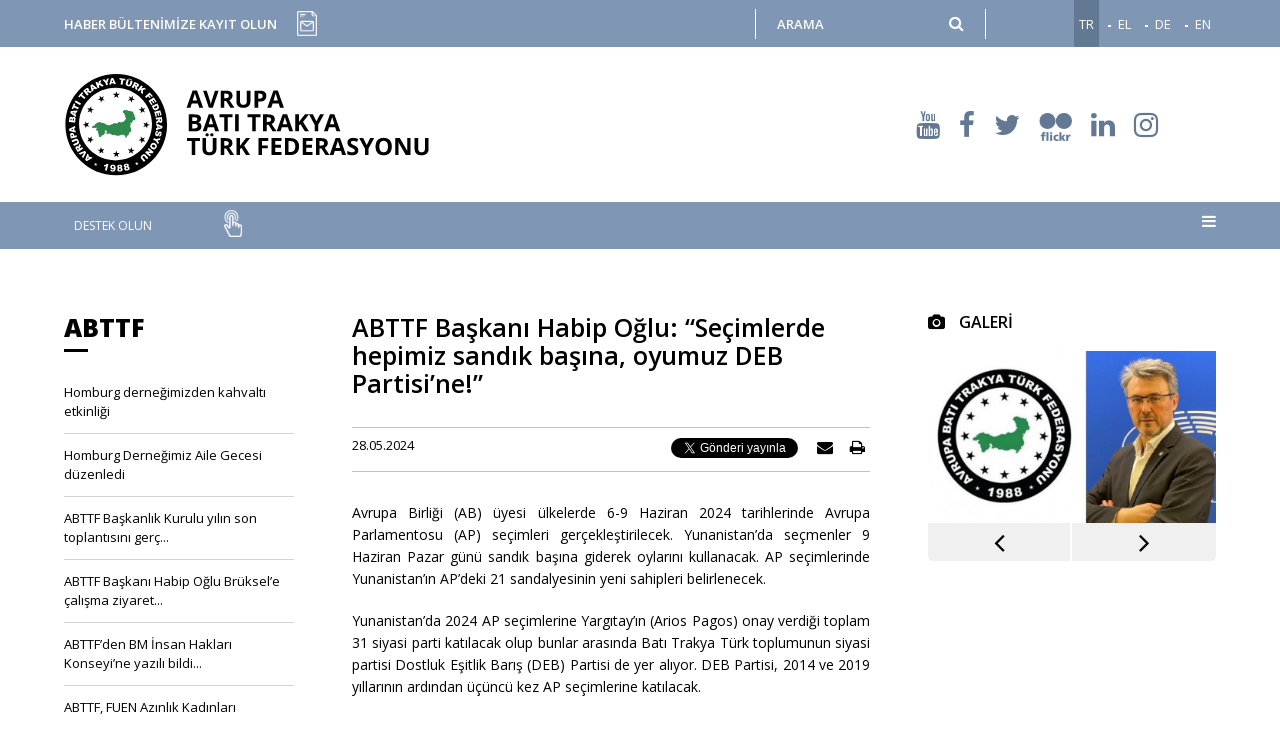

--- FILE ---
content_type: text/html; charset=UTF-8
request_url: http://www.abttf.org/haberler-detay.php?id=7081&kid=107
body_size: 9435
content:
 


<!DOCTYPE HTML>
<html lang="tr">
<head>
<title>Avrupa Batı Trakya Türk Federasyonu</title>
<meta http-equiv="Content-Type" content="text/html; charset=utf-8">
<meta name="description" content="Avrupa Batı Trakya Türk Federasyonu" />
<meta name="viewport" content="width=device-width, initial-scale=1, shrink-to-fit=no">

<meta property="og:url" content="https://www.abttf.org/haberler-detay.php/haberler-detay.php?id=7081&kid=107&lang=tr" />
<meta property="og:title" content="ABTTF Başkanı Habip Oğlu: “Seçimlerde hepimiz sandık başına, oyumuz DEB Partisi’ne!”" />
<meta property="og:description" content="Avrupa Birliği (AB) &uuml;yesi &uuml;lkelerde 6-9 Haziran 2024 tarihlerinde Avrupa Parlamentosu (AP) se&ccedil;imleri ger&ccedil;ekleştirilecek. Yunanistan&rsquo;da se&ccedil;menler 9 Haziran Pazar g&..." />
<meta property="og:image" content="https://www.abttf.org/images/haber/28052024120720_kapak.JPG" />




<link href="https://fonts.googleapis.com/css?family=Open+Sans:300,400,600,800&amp;subset=latin-ext" rel="stylesheet">
<link rel="icon" type="image/png" sizes="192x192"  href="images/favicon.png">
<link rel="stylesheet" type="text/css" href="css/normalize.css">
<link rel="stylesheet" type="text/css" href="css/animate.min.css">
<link rel="stylesheet" type="text/css" href="css/font-awesome.min.css">
<link rel="stylesheet" type="text/css" href="css/style.css?v=2">
<link rel="stylesheet" type="text/css" href="css/lightbox.css">
<link rel="stylesheet" type="text/css" href="css/owl.carousel.min.css">


<script>
function FooterIletisimKontrol(){
	
	Form=document.forms['footer-form'];           
	var eposta = $('input[name=eposta]').val();			
	var konu = $('input[name=konu]').val()	
	var mesaj = $('textarea[name=mesaj]').val();
	var captcha = $('textarea[name=g-recaptcha-response]').val();			 
	
	var atpos=eposta.indexOf("@");
	var dotpos=eposta.lastIndexOf(".");	
			
	eposta  	= jQuery.trim(eposta);
	konu	= jQuery.trim(konu);	
	mesaj	= jQuery.trim(mesaj);	
	captcha	= jQuery.trim(captcha);
				
	
	if(eposta == "")
	{
	   $('.uyari').html("Mail alanını boş bırakmayınız.").fadeIn(1000);						
	}				
	else if (atpos<1 || dotpos<atpos+2 || dotpos+2>=eposta.length)
	{
		$('.uyari').html("Doğru bir mail adresi giriniz.").fadeIn(1000);
	}
	else
	if(konu == "")
	{					
		$('.uyari').html("Konu alanını boş bırakmayınız.").fadeIn(1000);				
		
	}
	else
	if(mesaj == "")
	{
	   $('.uyari').html("Mesaj alanını boş bırakmayınız.").fadeIn(1000);					
	}
	else	
	if(captcha=="")
	{
		$('.uyari').html("Doğrulama yapınız.").fadeIn(1000);	
		
	}	
	else
	{
	var post_edilecek_veriler = $("form#footer-form").serialize();

				
				$.ajax({			
					type : 'POST',
					url : 'ssi/mail-send.php',
					data : post_edilecek_veriler,
					success : function(cevap){
							cevap	= jQuery.trim(cevap);
							if(cevap=="ok")
							{
							$("form#footer-form")[0].reset();
							grecaptcha.reset();
							swal("Mesajınız gönderilmiştir. En yakın zamanda sizinle iletişime geçecegiz.");
							$(".uyari").hide();
							}
							else
							{
							swal(cevap);
							}
							}
						});		
				
				
	}               
}

function PopupKontrol(){             
	Form=document.forms['popup'];           
	var newsadsoyad = $('input[name=newsadsoyad]').val();			
	var newseposta = $('input[name=newseposta]').val();		 
	var sonuc = $('input[name=newssonuc]').val();
	var onay = $('input[name=onay]').is(":checked");
	var atpos=newseposta.indexOf("@");
	var dotpos=newseposta.lastIndexOf(".");			
	newsadsoyad  	= jQuery.trim(newsadsoyad);
	newseposta	= jQuery.trim(newseposta);	
	sonuc	= jQuery.trim(sonuc);	
			
	if(newsadsoyad == "")
	{					
		$('.pop-uyari').html("Ad soyad giriniz.").fadeIn(1000);				
		
	}else
	if(newseposta == "")
	{
	   $('.pop-uyari').html("E-posta adresi giriniz.").fadeIn(1000);						
	}				
	else if (atpos<1 || dotpos<atpos+2 || dotpos+2>=newseposta.length)
	{
		$('.pop-uyari').html("E-posta adresinizi kontrol ediniz.").fadeIn(1000);
	}	
	else
	if(sonuc !=7)
	{
	   $('.pop-uyari').html("İşlem sonucunu doğru giriniz.").fadeIn(1000);				
	}
	else
	if(onay==false)
	{
	   $('.pop-uyari').html("Lütfen kişisel verilerin korunmasına dair ilgili mevzuat kapsamında belirtilen gizlilik politikası şartlarını onaylayınız.").fadeIn(1000);				
	}
	else
	{
	var post_edilecek_veriler = $("form#PopupFormu").serialize();

				
				$.ajax({			
					type : 'POST',
					url : 'ssi/mail-send-popup.php',
					data : post_edilecek_veriler,
					success : function(cevap){
						
							if(jQuery.trim(cevap)=="ok")
							{
							$("form#PopupFormu")[0].reset();
							swal("E-bülten aboneliği yapılmıştır.");
							$('.pop-uyari').hide();
							}
							else if(jQuery.trim(cevap)=="tekrar") {
							$("form#PopupFormu")[0].reset();
							swal("E-posta adresiniz sistemimizde kayıtlıdır.");
							$('.pop-uyari').hide();							
							}
							else
							{
							swal(cevap);
							}
							}
						});		
				
				
	}               
}

</script>
<!-- Global site tag (gtag.js) - Google Analytics -->
<script async src="https://www.googletagmanager.com/gtag/js?id=UA-140883122-1"></script>
<script>
  window.dataLayer = window.dataLayer || [];
  function gtag(){dataLayer.push(arguments);}
  gtag('js', new Date());

  gtag('config', 'UA-140883122-1');
</script>

</head>
<body>
<div class="se-pre-con"></div>
<div class="mobil-top">	
        <div class="mobil-section-1">
            <div class="logo-mobil"><a href="main.php"><img src="images/logo_tr.svg" alt="ABTTF"></a></div>
            <div class="dil-mobil">
                    <div class="dil-aktif">TR <i class="fa fa-angle-down" aria-hidden="true"></i></div>
                    <div class="diller">
                        <ul>
                        <li style="display:none"><a href="/haberler-detay.php?id=7081&kid=107&lang=tr">TR</a></li>
                        <li ><a href="/haberler-detay.php?id=7081&kid=107&lang=gr">EL</a></li>
                        <li ><a href="/haberler-detay.php?id=7081&kid=107&lang=ge">DE</a></li>
                        <li ><a href="/haberler-detay.php?id=7081&kid=107&lang=en">EN</a></li>
                        </ul>
                    </div>        
            </div>
        </div>    
        <div class="mobil-section-2">
            <div class="sosyal-mobil">
                <ul>
                                        <li><a href="https://www.youtube.com/channel/UChLtrbLlSmnqiGwmUQ5hmXg" target="_blank"><i class="fa fa-youtube" aria-hidden="true"></i></a></li>
                                        <li><a href="https://www.facebook.com/ABTTF-Avrupa-Bat%C4%B1-Trakya-T%C3%BCrk-Federasyonu-939989616164959/" target="_blank"><i class="fa fa-facebook" aria-hidden="true"></i></a></li>
                                        <li><a href="https://twitter.com/ABTTF" target="_blank"><i class="fa fa-twitter" aria-hidden="true"></i></a></li>
                                        <li><a href="https://www.flickr.com/photos/156852984@N08/" target="_blank"><img src="images/flickr.png" alt="" title=""></a></li>
                                        <li><a href="https://www.linkedin.com/company/abttf" target="_blank"><i class="fa fa-linkedin" aria-hidden="true"></i></a></li>
                                        <li><a href="https://www.instagram.com/abttf1988/" target="_blank"><i class="fa fa-instagram" aria-hidden="true"></i></a></li>
                                        
                </ul>        
            </div>
            <div class="mobil-icon"><i class="fa fa-bars" aria-hidden="true"></i></div>
        </div>    
        <div class="mobil-section-3">
            <div class="mobil-home"><a href="main.php"><i class="fa fa-home" aria-hidden="true"></i></a></div>
            <div class="mobil-arama">
                    <div class="arama-input"><form action="arama.php" method="get"><span class="ara"><input type="text" name="arama" placeholder="ARAMA"><button type="submit"><i class="fa fa-search" aria-hidden="true"></i></button></span></form></div>
            </div>    
            <div class="mobil-destek"><a href="destek-olun.php">DESTEK OLUN</a></div>
        </div>
	
</div>


<div class="top">
	<div class="kapsa">
    	<div class="haber-bulten"><span>HABER BÜLTENİMİZE KAYIT OLUN <img src="images/bulten-icon.png" alt="Bülten İcon" title="Bülten İcon"></span></div>
    	<div class="home"><a href="main.php"><i class="fa fa-home" aria-hidden="true"></i></a></div>
        <div class="arama">
        	<div class="arama-input"><form action="arama.php" method="get"><span class="ara"><input type="text" name="arama" placeholder="ARAMA"><button type="submit"><i class="fa fa-search" aria-hidden="true"></i></button></span></form></div>
        </div>
        <div class="dil">
        	<ul>
            	<li class="aktif"><a href="/haberler-detay.php?id=7081&kid=107&lang=tr">TR</a></li>
                <li ><a href="/haberler-detay.php?id=7081&kid=107&lang=gr">EL</a></li>
                <li ><a href="/haberler-detay.php?id=7081&kid=107&lang=ge">DE</a></li>
                <li ><a href="/haberler-detay.php?id=7081&kid=107&lang=en">EN</a></li>
            </ul>        
        </div>
        
        
   </div>
</div>

<div class="newsletter-popup">
	<div class="popup">
    	<div class="pop-close"><i class="fa fa-times" aria-hidden="true"></i></div>
    	<h3>HABER BÜLTENİMİZE KAYIT OLUN</h3>
        <div class="pop-uyari"></div>
        <form method="post" name="popup" id="PopupFormu">
        <input type="hidden" name="newskey" value="20012026">
        <ul>
        	<li>
            	<span class="titr">Ad Soyad</span>
                <span class="input"><input type="text" name="newsadsoyad" placeholder="Ad Soyad"></span>
            </li>
            <li>
            	<span class="titr">E-Posta</span>
                <span class="input"><input type="text" name="newseposta" placeholder="E-Posta Adresi Giriniz"></span>
            </li>
            <li>
            	<span class="titr">3+4=?</span>
                <span class="input"><input type="text" name="newssonuc" placeholder="İşlem Sonucunu Giriniz"></span>
            </li>
            <li>
            	<span class="titr right-text"><input type="checkbox" name="onay" checked></span>
                <span class="input policy-text">Kişisel verilerin korunmasına dair ilgili yasal mevzuat kapsamında belirtilen <a href='gizlilik-politikasi.php' target='_blank'>gizlilik politikası</a> şartlarını onaylıyorum ve kişisel verilerimi paylaşıyorum.</span>
            </li>
            <li>
            	<span class="titr">&nbsp;</span>
                <span class="input"><input type="button" onClick="PopupKontrol();" value="GÖNDER"></span>
            </li>
        
        </ul>
        
        
        </form>
    
    </div>

</div><div class="top-section">
	<div class="kapsam">   
    	 
		 
        <div class="logo"><a href="main.php"><img src="images/logo_tr.svg" alt="ABTTF"></a></div>
        
        <div class="sosyal">
        	<ul>
            					<li><a href="https://www.youtube.com/channel/UChLtrbLlSmnqiGwmUQ5hmXg" target="_blank"><i class="fa fa-youtube" aria-hidden="true"></i></a></li>
								<li><a href="https://www.facebook.com/ABTTF-Avrupa-Bat%C4%B1-Trakya-T%C3%BCrk-Federasyonu-939989616164959/" target="_blank"><i class="fa fa-facebook" aria-hidden="true"></i></a></li>
								<li><a href="https://twitter.com/ABTTF" target="_blank"><i class="fa fa-twitter" aria-hidden="true"></i></a></li>
								<li><a href="https://www.flickr.com/photos/156852984@N08/" target="_blank"><img src="images/flickr.png" alt="" title=""></a></li>
								<li><a href="https://www.linkedin.com/company/abttf" target="_blank"><i class="fa fa-linkedin" aria-hidden="true"></i></a></li>
								<li><a href="https://www.instagram.com/abttf1988/" target="_blank"><i class="fa fa-instagram" aria-hidden="true"></i></a></li>
				            	
            </ul>        
        </div>
        <div class="bati-trakya"><img src="images/bati-trakya.png" alt="Batı Trakya" title="Batı Trakya"></div>
 	</div>
</div><div class="top-header">
	<div class="kapsa">
    	<div class="menu">
        	<div class="menu-close"><i class="fa fa-times" aria-hidden="true"></i></div>
            <ul class="menum">                                                    	        
                <li class="aktif"><a href="main.php"><i class="fa fa-home" aria-hidden="true"></i></a></li>
                
                 
                                <li class="altmenulu"><span class="asagi">BATI TRAKYA</span>
                    <div class="alt-menu">
                        <ul>
                          
                             <li class="alt-alt-menu"><span class="asagi">Genel Bakış</span>
                             <div class="alt-menu-menu">
                        		<ul>
                                                                <li><a href="bati-trakya.php?id=52" >Coğrafi Konum</a></li>
                                                                <li><a href="bati-trakya.php?id=53" >Demografi</a></li>
                                                                </ul>
                             </div>
                             
                             
                             </li>

                                                   <li><a href="bati-trakya.php?id=5" >Tarih</a></li>
                                                  <li><a href="bati-trakya.php?id=6" >Sosyokültürel Hayat</a></li>
                                                  <li><a href="bati-trakya.php?id=7" >Ekonomi</a></li>
                            
                             <li class="alt-alt-menu"><span class="asagi">Turizm</span>
                             <div class="alt-menu-menu">
                        		<ul>
                                                                <li><a href="bati-trakya.php?id=61" >Tarihi / Mimari Eserler</a></li>
                                                                <li><a href="bati-trakya-galeri.php?id=60" >Batı Trakya Turu</a></li>
                                                                </ul>
                             </div>
                             
                             
                             </li>

                                                   <li><a href="bati-trakya.php?id=9" >Tarım</a></li>
                            
                             <li class="alt-alt-menu"><span class="asagi">Kurumlar / Kuruluşlar</span>
                             <div class="alt-menu-menu">
                        		<ul>
                                                                <li><a href="kurum-ve-kuruluslar.php?id=62&kid=1" >Avrupa</a></li>
                                                                <li><a href="kurum-ve-kuruluslar.php?id=63&kid=2" >Yunanistan</a></li>
                                                                <li><a href="kurum-ve-kuruluslar.php?id=64&kid=3" >Türkiye</a></li>
                                                                <li><a href="kurum-ve-kuruluslar.php?id=65&kid=4" >Avustralya</a></li>
                                                                <li><a href="kurum-ve-kuruluslar.php?id=66&kid=5" >ABD</a></li>
                                                                </ul>
                             </div>
                             
                             
                             </li>

                            
                        </ul>                
                    </div>
                </li>
                 
                                <li class="altmenulu"><span class="asagi">HABERLER</span>
                    <div class="alt-menu">
                        <ul>
                                                <li><a href="haberler.php?id=107" >ABTTF</a></li>
                                                  <li><a href="haberler.php?id=104" >Batı Trakya</a></li>
                                                  <li><a href="haberler.php?id=108" >Yunanistan</a></li>
                                                  <li><a href="haberler.php?id=109" >Avrupa</a></li>
                                                  <li><a href="haberler.php?id=106" >Başkan'ın Köşesi</a></li>
                           
                        </ul>                
                    </div>
                </li>
                 
                                <li class="altmenulu"><span class="asagi">FAALİYETLER</span>
                    <div class="alt-menu">
                        <ul>
                                                <li><a href="faaliyet-all.php?id=1" >Uluslararası</a></li>
                                                  <li><a href="faaliyet-all.php?id=3" >Kurumsal</a></li>
                                                  <li><a href="faaliyet-all.php?id=5" >Üye Dernekler</a></li>
                           
                        </ul>                
                    </div>
                </li>
                 
                                <li class="altmenulu"><span class="asagi">HAKKIMIZDA</span>
                    <div class="alt-menu">
                        <ul>
                                                <li><a href="about.php?id=22" >Misyonumuz</a></li>
                                                  <li><a href="about.php?id=25" >Tüzük</a></li>
                            
                             <li class="alt-alt-menu"><span class="asagi">Federasyon</span>
                             <div class="alt-menu-menu">
                        		<ul>
                                                                <li><a href="about.php?id=43" >Başkanlık Kurulu</a></li>
                                                                <li><a href="about.php?id=44" >Denetim Kurulu</a></li>
                                                                <li><a href="about.php?id=45" >Disiplin Kurulu</a></li>
                                                                <li><a href="about.php?id=46" >Temsilciler Kurulu</a></li>
                                                                <li><a href="about.php?id=47" >Genel Kurul</a></li>
                                                                </ul>
                             </div>
                             
                             
                             </li>

                             
                             <li class="alt-alt-menu"><span class="asagi">Tarihçe</span>
                             <div class="alt-menu-menu">
                        		<ul>
                                                                <li><a href="about.php?id=79" >Kuruluş Tarihçesi</a></li>
                                                                <li><a href="about.php?id=78" >Başkanlar</a></li>
                                                                </ul>
                             </div>
                             
                             
                             </li>

                                                   <li><a href="dernekler.php?id=26" >Kuruluşlarımız</a></li>
                           
                        </ul>                
                    </div>
                </li>
                 
                                <li class="altmenulu"><span class="asagi">TEMEL KONULAR</span>
                    <div class="alt-menu">
                        <ul>
                                                <li><a href="temel-konular.php?id=29" >Eğitim Özerkliği</a></li>
                                                  <li><a href="temel-konular.php?id=30" >Dini Özerklik</a></li>
                                                  <li><a href="temel-konular.php?id=31" >Kimlik ve Örgütlenme Özgürlüğü</a></li>
                                                  <li><a href="temel-konular.php?id=32" >19. Madde</a></li>
                                                  <li><a href="temel-konular.php?id=33" >Siyasi Temsil</a></li>
                                                  <li><a href="temel-konular.php?id=34" >Kalkınma</a></li>
                                                  <li><a href="temel-konular.php?id=35" >Yunanistan Genel Durum</a></li>
                           
                        </ul>                
                    </div>
                </li>
                 
                                <li class="altmenulu"><span class="asagi">YAYINLAR</span>
                    <div class="alt-menu">
                        <ul>
                                                <li><a href="raporlar.php" >Raporlar</a></li>
                                                  <li><a href="haber-bultenleri.php?id=4" >Haber Bültenleri</a></li>
                                                  <li><a href="basin.php" >Basın</a></li>
                           
                        </ul>                
                    </div>
                </li>
                 
                  
                <li><a href="galeri.php" >GALERİ</a></li>
                 
                  
                <li><a href="kunye.php" >KÜNYE</a></li>
                 
                  
                <li><a href="iletisim.php" >İLETİŞİM</a></li>
                                
            </ul>
    	</div>
        <div class="destek"><a href="destek-olun.php">DESTEK OLUN</a></div>
        <div class="mobil-icon"><i class="fa fa-bars" aria-hidden="true"></i></div>
    </div>
</div>    

<div class="ic-main">
	<div class="kapsa">
    	<div class="left-coll">
        	        	<h2>ABTTF</h2>
			<ul>
				
                <li ><a href="haberler-detay.php?id=7413&kid=107" title="Homburg derneğimizden kahvaltı etkinliği">Homburg derneğimizden kahvaltı etkinliği</a></li>
                                <li ><a href="haberler-detay.php?id=7402&kid=107" title="Homburg Derneğimiz Aile Gecesi düzenledi">Homburg Derneğimiz Aile Gecesi düzenledi</a></li>
                                <li ><a href="haberler-detay.php?id=7399&kid=107" title="ABTTF Başkanlık Kurulu yılın son toplantısını gerçekleştirdi">ABTTF Başkanlık Kurulu yılın son toplantısını gerç...</a></li>
                                <li ><a href="haberler-detay.php?id=7398&kid=107" title="ABTTF Başkanı Habip Oğlu Brüksel’e çalışma ziyaretinde bulundu">ABTTF Başkanı Habip Oğlu Brüksel’e çalışma ziyaret...</a></li>
                                <li ><a href="haberler-detay.php?id=7391&kid=107" title="ABTTF’den BM İnsan Hakları Konseyi’ne yazılı bildiri">ABTTF’den BM İnsan Hakları Konseyi’ne yazılı bildi...</a></li>
                                <li ><a href="haberler-detay.php?id=7389&kid=107" title="ABTTF, FUEN Azınlık Kadınları Projesi’nin 3. tematik toplantısına katıldı">ABTTF, FUEN Azınlık Kadınları Projesi’nin 3. temat...</a></li>
                                <li ><a href="haberler-detay.php?id=7386&kid=107" title="Batı Trakya Türkleri BM Azınlık Sorunları Forumu’na katıldı">Batı Trakya Türkleri BM Azınlık Sorunları Forumu’n...</a></li>
                                <li ><a href="haberler-detay.php?id=7384&kid=107" title="ABTTF Başkanı Habip Oğlu, BM Azınlık Sorunları Özel Raportörü Levrat ile görüştü">ABTTF Başkanı Habip Oğlu, BM Azınlık Sorunları Öze...</a></li>
                                <li ><a href="haberler-detay.php?id=7380&kid=107" title="ABTTF Başkanı ELEN 2025 Genel Kurulu’na katıldı">ABTTF Başkanı ELEN 2025 Genel Kurulu’na katıldı...</a></li>
                                <li ><a href="haberler-detay.php?id=7378&kid=107" title="ABTTF, FUEN Eğitim Çalışma Grubu’nun 7. yıllık toplantısına katıldı">ABTTF, FUEN Eğitim Çalışma Grubu’nun 7. yıllık top...</a></li>
                            </ul> 
                        <div class="tumu"><a href="haberler.php?id=107">Tümünü görüntüle <i class="fa fa-angle-double-right" aria-hidden="true"></i></a></div>      
                    </div>
				
        <div class="middle-coll">
        	            <h1>ABTTF Başkanı Habip Oğlu: “Seçimlerde hepimiz sandık başına, oyumuz DEB Partisi’ne!”</h1>
            
            <div class="date-print">
            	<div class="date">28.05.2024</div>
                <div class="icon-group">
                	<ul>
                    	<li>
                            <div id="fb-root"></div>
                            
                            <div class="fb-share-button" 
                            data-href="https://www.abttf.org/haberler-detay.php/haberler-detay.php?id=7081&kid=107&lang=tr" 
                            data-layout="button" data-size="small" >
                            </div>
						</li>
                        <li>
                        <a href="https://twitter.com/share?ref_src=twsrc%5Etfw" class="twitter-share-button" data-text="ABTTF Başkanı Habip Oğlu: “Seçimlerde hepimiz sandık başına, oyumuz DEB Partisi’ne!”" data-show-count="false">Tweet</a>
						<script async src="https://platform.twitter.com/widgets.js" charset="utf-8"></script>
                        </li>
                        <li>
						<script src="https://platform.linkedin.com/in.js" type="text/javascript">lang: tr_TR</script>
						<script type="IN/Share" data-url="https://www.abttf.org/haberler-detay.php/haberler-detay.php?id=7081&kid=107&lang=tr"></script>
                        </li>
                        <li><a href="mailto:info@abttf.org"><i class="fa fa-envelope" aria-hidden="true"></i></a></li>
                        <li><a onclick="window.print();"><i class="fa fa-print" aria-hidden="true"></i></a></li>
                    </ul>
                
                </div>           
            </div>
                        
            <div class="icerik">
			<p style="text-align:justify">Avrupa Birliği (AB) &uuml;yesi &uuml;lkelerde 6-9 Haziran 2024 tarihlerinde Avrupa Parlamentosu (AP) se&ccedil;imleri ger&ccedil;ekleştirilecek. Yunanistan&rsquo;da se&ccedil;menler 9 Haziran Pazar g&uuml;n&uuml; sandık başına giderek oylarını kullanacak. AP se&ccedil;imlerinde Yunanistan&rsquo;ın AP&rsquo;deki 21 sandalyesinin yeni sahipleri belirlenecek.&nbsp;</p>

<p style="text-align:justify">Yunanistan&rsquo;da 2024 AP se&ccedil;imlerine Yargıtay&rsquo;ın (Arios Pagos) onay verdiği toplam 31 siyasi parti katılacak olup bunlar arasında Batı Trakya T&uuml;rk toplumunun siyasi partisi Dostluk Eşitlik Barış (DEB) Partisi de yer alıyor. DEB Partisi, 2014 ve 2019 yıllarının ardından &uuml;&ccedil;&uuml;nc&uuml; kez AP se&ccedil;imlerine katılacak.</p>

<p style="text-align:justify">Avrupa Batı Trakya T&uuml;rk Federasyonu (ABTTF) Başkanı Halit Habip Oğlu, DEB Partisi&rsquo;nin 2024 AP se&ccedil;imlerine katılacak olması ile ilgili yaptığı a&ccedil;ıklamada, &ldquo;&Uuml;lkemiz Yunanistan&rsquo;da 9 Haziran Pazar g&uuml;n&uuml; AP se&ccedil;imleri i&ccedil;in sandık başına gidilecek. Bizler de sandık başına gideceğiz, &uuml;&ccedil;&uuml;nc&uuml; kez AP se&ccedil;imlerine katılan DEB Partimizi destekleyeceğiz. DEB Partisi, Mayıs 2019&rsquo;da yapılan son AP se&ccedil;imlerinde Rodop ve İske&ccedil;e&rsquo;yi kendi renklerine boyamış, bu iki ilde se&ccedil;imlerde birinci parti &ccedil;ıkmıştı. Beş yıl &ouml;nce olduğu gibi bu se&ccedil;imlerde de herkes varlığımızı hissedecek, sorunlarımızı duyacak. Ne yazık ki ge&ccedil;mişte olduğu gibi bug&uuml;n de bizi dışlayan, &ouml;tekileştiren s&ouml;ylemleri duyuyoruz. T&uuml;rk&rsquo;&uuml;z diye, T&uuml;rk&rsquo;&uuml;z diyoruz diye bizi b&ouml;l&uuml;c&uuml;l&uuml;kle su&ccedil;layanlar yine olacak. Halbuki yıllardır tek yaptığımız sahip olduğumuz stat&uuml;, hak ve &ouml;zg&uuml;rl&uuml;kleri elde etmek i&ccedil;in m&uuml;cadele etmek. Bu s&uuml;re i&ccedil;inde hi&ccedil;bir zaman &uuml;lkemize ihanet etmedik, etmeyiz de. &Ccedil;&uuml;nk&uuml; burası bizim &uuml;lkemiz. &Uuml;lkemiz i&ccedil;in savaştık, şehit verdik. Ancak &uuml;lkemizde yanlış giden bir şey varsa bunu s&ouml;ylemek, hakkımız olanı talep etmek demokrasinin gereği. &Uuml;lkemizde bazı şeylerin yolunda olmadığını yalnızca biz s&ouml;ylemiyoruz. Demokrasi ve hukukun &uuml;st&uuml;nl&uuml;ğ&uuml;n&uuml;n ciddi bir bi&ccedil;imde tehdit altında olduğunu uluslararası d&uuml;zeyde Avrupa Birliği ve Avrupa Konseyi de raporlarında dile getiriyor. &Uuml;lkemizde gidişatın k&ouml;t&uuml;ye gidişi karşısında en b&uuml;y&uuml;k ara&ccedil; ş&uuml;phesiz sandık! Evet, değişim istiyorsak 9 Haziran&rsquo;da sandık başına gidip oyumuzu kullanmalıyız. Yurtdışında yaşayan insanlarımız da yıllık izinlerini bu yıl &ouml;ne &ccedil;ekip se&ccedil;imlere katılırlarsa g&uuml;c&uuml;m&uuml;ze g&uuml;&ccedil; katarlar. Se&ccedil;imlerde hepimiz sandık başına, oyumuz DEB Partisi&rsquo;ne!&rdquo; dedi.</p>

<p style="text-align:justify">*Fotoğraf: DEB Partisi</p>
            
            </div>
                    
        </div>
                
        
        	<div class="right-coll">
        	            <div class="coll-right">
                <div class="baslik"><i class="fa fa-camera" aria-hidden="true"></i> GALERİ</div>
                <div class="galeri">
                	
                    <ul class="galeri-big">
                    	                        <li><a class="example-image-link" data-lightbox="example-set-1"  href="https://www.abttf.org/images/haber/28052024120730-1.jpg"><img src="https://www.abttf.org/images/haber/28052024120730-1.jpg" alt="" title=""></a></li>
                                                <li><a class="example-image-link" data-lightbox="example-set-1"  href="https://www.abttf.org/images/haber/28052024120736-1.jpg"><img src="https://www.abttf.org/images/haber/28052024120736-1.jpg" alt="" title=""></a></li>
                                            
                    </ul>
                                        <div class="galeri-left-ok"><i class="fa fa-angle-left" aria-hidden="true"></i></div>
                    <div class="galeri-right-ok"><i class="fa fa-angle-right" aria-hidden="true"></i></div> 
                                    </div>
            </div> 
                                    
</div>    	
    
    </div>
	

</div>                
<div class="yukari-ok"><i class="fa fa-angle-up" aria-hidden="true"></i></div>
<!--<div class="share">    
    <ul>
        <li class="facebook"><a href="http://www.facebook.com/sharer/sharer.php?u=https://www.abttf.org/haberler-detay.php?id=7081&kid=107" title="Facebook" class="paylasalim"><i class="fa fa-facebook" aria-hidden="true"></i></a></li>
        <li class="twitter"><a href="https://twitter.com/intent/tweet?text=ABTTF&amp;url=https://www.abttf.org/haberler-detay.php?id=7081&kid=107&amp;via=ABTTF" title="Twitter" class="paylasalim"><i class="fa fa-twitter" aria-hidden="true"></i></a></li>
        <li class="linkedin"><a href="http://www.linkedin.com/shareArticle?mini=true&amp;url=https://www.abttf.org/haberler-detay.php?id=7081&kid=107&amp;title=ABTTF?&amp;source=ABTTF" title="Linkedin" class="paylasalim"><i class="fa fa-linkedin" aria-hidden="true"></i></a></li>
    </ul>
</div>-->

<div class="footer">
	<div class="kapsa">
    	<ul class="footer-item">
        	<li class="footer-coll-1">
            	<div class="footer-logo"><img src="images/footer-logo.png" alt="ABTTF" title="ABTTF" ></div>
                <div class="footer-adres">
                 
                Avrupa Batı Trakya Türk Federasyonu (ABTTF)<br />
Wemerstr. 2<br />
D-58454 Witten<br />
Almanya               
                    <div class="footer-bilgi">
						<ul>
                        	<li>
                            	<span class="fai">Tel</span>
                                <span class="fad"><a href="tel:+49(0)2302913291">+49 (0) 2302 913291</a></span>
                            </li>
                            <li>
                            	<span class="fai">Faks</span>
                                <span class="fad">+49 (0) 2302 913293</span>
                            </li>
                            <li>
                            	<span class="fai">E-Posta</span>
                                <span class="fad"><a href="mailto:info@abttf.org">info@abttf.org</a></span>
                            </li>
                        </ul>                    
                    </div>
                                        <div class="footer-bottom">
                    NGO in Special Consultative Status with UN-ECOSOC<br>
                    Member of the Federal Union of European Nationalities (FUEN)<br>
                    Member of the Fundamental Rights Platform (FRP) of the European Union Agency for Fundamental Rights
					</div>
                </div>            
            </li>
            <li class="footer-coll-2" >
            	<ul class="footer-menu">
                	<li><a href="site-haritasi.php">Site Haritası</a></li>
                    <li><a href="gizlilik-politikasi.php">Gizlilik Politikası</a></li>
                    <li><a href="destek-olun.php">Destek Olun</a></li>
                    <li><a href="iletisim.php">İletişim</a></li>
                
                </ul>
                <ul class="footer-sosyal">
                    					<li><a href="https://www.youtube.com/channel/UChLtrbLlSmnqiGwmUQ5hmXg" target="_blank"><i class="fa fa-youtube" aria-hidden="true"></i></a></li>
										<li><a href="https://www.facebook.com/ABTTF-Avrupa-Bat%C4%B1-Trakya-T%C3%BCrk-Federasyonu-939989616164959/" target="_blank"><i class="fa fa-facebook" aria-hidden="true"></i></a></li>
										<li><a href="https://twitter.com/ABTTF" target="_blank"><i class="fa fa-twitter" aria-hidden="true"></i></a></li>
										<li><a href="https://www.flickr.com/photos/156852984@N08/" target="_blank"><img src="images/flickrb.png" alt="" title=""></a></li>
										<li><a href="https://www.linkedin.com/company/abttf" target="_blank"><i class="fa fa-linkedin" aria-hidden="true"></i></a></li>
										<li><a href="https://www.instagram.com/abttf1988/" target="_blank"><i class="fa fa-instagram" aria-hidden="true"></i></a></li>
					
                </ul>            
            </li>
            <li class="footer-coll-3" >
            	<h3>İletişim Formu</h3>
                <form name="footer-form" id="footer-form" method="post">
                <div class="uyari"></div>
                <ul>
                	<li>
                    	<span>E-Posta Adresi</span>
                        <span class="inputum"><input type="hidden" name="key" value="20012026"><input type="text" name="eposta"></span>
                    </li>
                    <li>
                    	<span>Mesajın Konusu</span>
                        <span class="inputum"><input type="text" name="konu"></span>
                    </li>
                    <li>
                    	<span>Mesajınız</span>
                        <span class="inputum"><textarea name="mesaj"></textarea></span>
                    </li>
                    <li>                    	
                        <div class="g-recaptcha" data-sitekey="6LchZfAUAAAAADP8ll4-qYBjUNvauML8z9mTlyX8"></div>
                    </li>
                    <li>                    	
                        <span class="inputum"><input type="button" value="GÖNDER" onClick="FooterIletisimKontrol();"></span>
                    </li>     
                </ul>
                </form>          
            </li>
        </ul>
    </div>
</div>

<script src="https://ajax.googleapis.com/ajax/libs/jquery/1.5.2/jquery.min.js"></script>

<script>
	// Wait for window load
	$(window).load(function() {
		// Animate loader off screen
		$(".se-pre-con").fadeOut("slow");
		$(".ic-main .right-coll").append("<div class='sag-acilir kapali-r'>HABER GALERİ</div>");
		$(".ic-main .left-coll").append("<div class='sol-acilir kapali-l'>MENÜ</div>");
	});	
</script>
<script src="js/jquery-3.3.1.min.js"></script>

<script src="js/script.js?v=2"></script>

<script src="js/sweetalert.min.js"></script>
<script src='https://www.google.com/recaptcha/api.js'></script>
<script src="js/jquery.lightbox.min.js"></script>

<script src="js/jquery.touchSwipe.min.js"></script>

<script src="js/owl.carousel.min.js"></script>
<script>
$(document).ready(function() {
	$('.youtube-carousel').owlCarousel({
		loop:false,
		margin:15,
		nav:true,
		dots:false,
		autoplay:false,
		autoplayTimeout:4000,
		autoplayHoverPause:true,
		responsive:{
			0:{
				items:1
			},
			600:{
				items:2
			},
			1000:{
				items:3
			}
		}
	});

	$('.yil-carousel').owlCarousel({
		loop:false,
		margin:15,
		nav:true,
		dots:false,
		autoplay:false,
		autoplayTimeout:4000,
		autoplayHoverPause:true,
		responsive:{
			0:{
				items:3
			},
			600:{
				items:5
			},
			1000:{
				items:9
			}
		}
	});
	$(".yil-carousel").trigger("to.owl.carousel", [0, 1, true]);

});
</script>
<script>(function(d, s, id) {
var js, fjs = d.getElementsByTagName(s)[0];
if (d.getElementById(id)) return;
js = d.createElement(s); js.id = id;
js.src = "https://connect.facebook.net/tr_TR/sdk.js#xfbml=1&version=v3.0";
fjs.parentNode.insertBefore(js, fjs);
}(document, 'script', 'facebook-jssdk'));</script>
</body>
</html>

--- FILE ---
content_type: text/html; charset=utf-8
request_url: https://www.google.com/recaptcha/api2/anchor?ar=1&k=6LchZfAUAAAAADP8ll4-qYBjUNvauML8z9mTlyX8&co=aHR0cDovL3d3dy5hYnR0Zi5vcmc6ODA.&hl=en&v=PoyoqOPhxBO7pBk68S4YbpHZ&size=normal&anchor-ms=20000&execute-ms=30000&cb=7mkz8wa2hf00
body_size: 49169
content:
<!DOCTYPE HTML><html dir="ltr" lang="en"><head><meta http-equiv="Content-Type" content="text/html; charset=UTF-8">
<meta http-equiv="X-UA-Compatible" content="IE=edge">
<title>reCAPTCHA</title>
<style type="text/css">
/* cyrillic-ext */
@font-face {
  font-family: 'Roboto';
  font-style: normal;
  font-weight: 400;
  font-stretch: 100%;
  src: url(//fonts.gstatic.com/s/roboto/v48/KFO7CnqEu92Fr1ME7kSn66aGLdTylUAMa3GUBHMdazTgWw.woff2) format('woff2');
  unicode-range: U+0460-052F, U+1C80-1C8A, U+20B4, U+2DE0-2DFF, U+A640-A69F, U+FE2E-FE2F;
}
/* cyrillic */
@font-face {
  font-family: 'Roboto';
  font-style: normal;
  font-weight: 400;
  font-stretch: 100%;
  src: url(//fonts.gstatic.com/s/roboto/v48/KFO7CnqEu92Fr1ME7kSn66aGLdTylUAMa3iUBHMdazTgWw.woff2) format('woff2');
  unicode-range: U+0301, U+0400-045F, U+0490-0491, U+04B0-04B1, U+2116;
}
/* greek-ext */
@font-face {
  font-family: 'Roboto';
  font-style: normal;
  font-weight: 400;
  font-stretch: 100%;
  src: url(//fonts.gstatic.com/s/roboto/v48/KFO7CnqEu92Fr1ME7kSn66aGLdTylUAMa3CUBHMdazTgWw.woff2) format('woff2');
  unicode-range: U+1F00-1FFF;
}
/* greek */
@font-face {
  font-family: 'Roboto';
  font-style: normal;
  font-weight: 400;
  font-stretch: 100%;
  src: url(//fonts.gstatic.com/s/roboto/v48/KFO7CnqEu92Fr1ME7kSn66aGLdTylUAMa3-UBHMdazTgWw.woff2) format('woff2');
  unicode-range: U+0370-0377, U+037A-037F, U+0384-038A, U+038C, U+038E-03A1, U+03A3-03FF;
}
/* math */
@font-face {
  font-family: 'Roboto';
  font-style: normal;
  font-weight: 400;
  font-stretch: 100%;
  src: url(//fonts.gstatic.com/s/roboto/v48/KFO7CnqEu92Fr1ME7kSn66aGLdTylUAMawCUBHMdazTgWw.woff2) format('woff2');
  unicode-range: U+0302-0303, U+0305, U+0307-0308, U+0310, U+0312, U+0315, U+031A, U+0326-0327, U+032C, U+032F-0330, U+0332-0333, U+0338, U+033A, U+0346, U+034D, U+0391-03A1, U+03A3-03A9, U+03B1-03C9, U+03D1, U+03D5-03D6, U+03F0-03F1, U+03F4-03F5, U+2016-2017, U+2034-2038, U+203C, U+2040, U+2043, U+2047, U+2050, U+2057, U+205F, U+2070-2071, U+2074-208E, U+2090-209C, U+20D0-20DC, U+20E1, U+20E5-20EF, U+2100-2112, U+2114-2115, U+2117-2121, U+2123-214F, U+2190, U+2192, U+2194-21AE, U+21B0-21E5, U+21F1-21F2, U+21F4-2211, U+2213-2214, U+2216-22FF, U+2308-230B, U+2310, U+2319, U+231C-2321, U+2336-237A, U+237C, U+2395, U+239B-23B7, U+23D0, U+23DC-23E1, U+2474-2475, U+25AF, U+25B3, U+25B7, U+25BD, U+25C1, U+25CA, U+25CC, U+25FB, U+266D-266F, U+27C0-27FF, U+2900-2AFF, U+2B0E-2B11, U+2B30-2B4C, U+2BFE, U+3030, U+FF5B, U+FF5D, U+1D400-1D7FF, U+1EE00-1EEFF;
}
/* symbols */
@font-face {
  font-family: 'Roboto';
  font-style: normal;
  font-weight: 400;
  font-stretch: 100%;
  src: url(//fonts.gstatic.com/s/roboto/v48/KFO7CnqEu92Fr1ME7kSn66aGLdTylUAMaxKUBHMdazTgWw.woff2) format('woff2');
  unicode-range: U+0001-000C, U+000E-001F, U+007F-009F, U+20DD-20E0, U+20E2-20E4, U+2150-218F, U+2190, U+2192, U+2194-2199, U+21AF, U+21E6-21F0, U+21F3, U+2218-2219, U+2299, U+22C4-22C6, U+2300-243F, U+2440-244A, U+2460-24FF, U+25A0-27BF, U+2800-28FF, U+2921-2922, U+2981, U+29BF, U+29EB, U+2B00-2BFF, U+4DC0-4DFF, U+FFF9-FFFB, U+10140-1018E, U+10190-1019C, U+101A0, U+101D0-101FD, U+102E0-102FB, U+10E60-10E7E, U+1D2C0-1D2D3, U+1D2E0-1D37F, U+1F000-1F0FF, U+1F100-1F1AD, U+1F1E6-1F1FF, U+1F30D-1F30F, U+1F315, U+1F31C, U+1F31E, U+1F320-1F32C, U+1F336, U+1F378, U+1F37D, U+1F382, U+1F393-1F39F, U+1F3A7-1F3A8, U+1F3AC-1F3AF, U+1F3C2, U+1F3C4-1F3C6, U+1F3CA-1F3CE, U+1F3D4-1F3E0, U+1F3ED, U+1F3F1-1F3F3, U+1F3F5-1F3F7, U+1F408, U+1F415, U+1F41F, U+1F426, U+1F43F, U+1F441-1F442, U+1F444, U+1F446-1F449, U+1F44C-1F44E, U+1F453, U+1F46A, U+1F47D, U+1F4A3, U+1F4B0, U+1F4B3, U+1F4B9, U+1F4BB, U+1F4BF, U+1F4C8-1F4CB, U+1F4D6, U+1F4DA, U+1F4DF, U+1F4E3-1F4E6, U+1F4EA-1F4ED, U+1F4F7, U+1F4F9-1F4FB, U+1F4FD-1F4FE, U+1F503, U+1F507-1F50B, U+1F50D, U+1F512-1F513, U+1F53E-1F54A, U+1F54F-1F5FA, U+1F610, U+1F650-1F67F, U+1F687, U+1F68D, U+1F691, U+1F694, U+1F698, U+1F6AD, U+1F6B2, U+1F6B9-1F6BA, U+1F6BC, U+1F6C6-1F6CF, U+1F6D3-1F6D7, U+1F6E0-1F6EA, U+1F6F0-1F6F3, U+1F6F7-1F6FC, U+1F700-1F7FF, U+1F800-1F80B, U+1F810-1F847, U+1F850-1F859, U+1F860-1F887, U+1F890-1F8AD, U+1F8B0-1F8BB, U+1F8C0-1F8C1, U+1F900-1F90B, U+1F93B, U+1F946, U+1F984, U+1F996, U+1F9E9, U+1FA00-1FA6F, U+1FA70-1FA7C, U+1FA80-1FA89, U+1FA8F-1FAC6, U+1FACE-1FADC, U+1FADF-1FAE9, U+1FAF0-1FAF8, U+1FB00-1FBFF;
}
/* vietnamese */
@font-face {
  font-family: 'Roboto';
  font-style: normal;
  font-weight: 400;
  font-stretch: 100%;
  src: url(//fonts.gstatic.com/s/roboto/v48/KFO7CnqEu92Fr1ME7kSn66aGLdTylUAMa3OUBHMdazTgWw.woff2) format('woff2');
  unicode-range: U+0102-0103, U+0110-0111, U+0128-0129, U+0168-0169, U+01A0-01A1, U+01AF-01B0, U+0300-0301, U+0303-0304, U+0308-0309, U+0323, U+0329, U+1EA0-1EF9, U+20AB;
}
/* latin-ext */
@font-face {
  font-family: 'Roboto';
  font-style: normal;
  font-weight: 400;
  font-stretch: 100%;
  src: url(//fonts.gstatic.com/s/roboto/v48/KFO7CnqEu92Fr1ME7kSn66aGLdTylUAMa3KUBHMdazTgWw.woff2) format('woff2');
  unicode-range: U+0100-02BA, U+02BD-02C5, U+02C7-02CC, U+02CE-02D7, U+02DD-02FF, U+0304, U+0308, U+0329, U+1D00-1DBF, U+1E00-1E9F, U+1EF2-1EFF, U+2020, U+20A0-20AB, U+20AD-20C0, U+2113, U+2C60-2C7F, U+A720-A7FF;
}
/* latin */
@font-face {
  font-family: 'Roboto';
  font-style: normal;
  font-weight: 400;
  font-stretch: 100%;
  src: url(//fonts.gstatic.com/s/roboto/v48/KFO7CnqEu92Fr1ME7kSn66aGLdTylUAMa3yUBHMdazQ.woff2) format('woff2');
  unicode-range: U+0000-00FF, U+0131, U+0152-0153, U+02BB-02BC, U+02C6, U+02DA, U+02DC, U+0304, U+0308, U+0329, U+2000-206F, U+20AC, U+2122, U+2191, U+2193, U+2212, U+2215, U+FEFF, U+FFFD;
}
/* cyrillic-ext */
@font-face {
  font-family: 'Roboto';
  font-style: normal;
  font-weight: 500;
  font-stretch: 100%;
  src: url(//fonts.gstatic.com/s/roboto/v48/KFO7CnqEu92Fr1ME7kSn66aGLdTylUAMa3GUBHMdazTgWw.woff2) format('woff2');
  unicode-range: U+0460-052F, U+1C80-1C8A, U+20B4, U+2DE0-2DFF, U+A640-A69F, U+FE2E-FE2F;
}
/* cyrillic */
@font-face {
  font-family: 'Roboto';
  font-style: normal;
  font-weight: 500;
  font-stretch: 100%;
  src: url(//fonts.gstatic.com/s/roboto/v48/KFO7CnqEu92Fr1ME7kSn66aGLdTylUAMa3iUBHMdazTgWw.woff2) format('woff2');
  unicode-range: U+0301, U+0400-045F, U+0490-0491, U+04B0-04B1, U+2116;
}
/* greek-ext */
@font-face {
  font-family: 'Roboto';
  font-style: normal;
  font-weight: 500;
  font-stretch: 100%;
  src: url(//fonts.gstatic.com/s/roboto/v48/KFO7CnqEu92Fr1ME7kSn66aGLdTylUAMa3CUBHMdazTgWw.woff2) format('woff2');
  unicode-range: U+1F00-1FFF;
}
/* greek */
@font-face {
  font-family: 'Roboto';
  font-style: normal;
  font-weight: 500;
  font-stretch: 100%;
  src: url(//fonts.gstatic.com/s/roboto/v48/KFO7CnqEu92Fr1ME7kSn66aGLdTylUAMa3-UBHMdazTgWw.woff2) format('woff2');
  unicode-range: U+0370-0377, U+037A-037F, U+0384-038A, U+038C, U+038E-03A1, U+03A3-03FF;
}
/* math */
@font-face {
  font-family: 'Roboto';
  font-style: normal;
  font-weight: 500;
  font-stretch: 100%;
  src: url(//fonts.gstatic.com/s/roboto/v48/KFO7CnqEu92Fr1ME7kSn66aGLdTylUAMawCUBHMdazTgWw.woff2) format('woff2');
  unicode-range: U+0302-0303, U+0305, U+0307-0308, U+0310, U+0312, U+0315, U+031A, U+0326-0327, U+032C, U+032F-0330, U+0332-0333, U+0338, U+033A, U+0346, U+034D, U+0391-03A1, U+03A3-03A9, U+03B1-03C9, U+03D1, U+03D5-03D6, U+03F0-03F1, U+03F4-03F5, U+2016-2017, U+2034-2038, U+203C, U+2040, U+2043, U+2047, U+2050, U+2057, U+205F, U+2070-2071, U+2074-208E, U+2090-209C, U+20D0-20DC, U+20E1, U+20E5-20EF, U+2100-2112, U+2114-2115, U+2117-2121, U+2123-214F, U+2190, U+2192, U+2194-21AE, U+21B0-21E5, U+21F1-21F2, U+21F4-2211, U+2213-2214, U+2216-22FF, U+2308-230B, U+2310, U+2319, U+231C-2321, U+2336-237A, U+237C, U+2395, U+239B-23B7, U+23D0, U+23DC-23E1, U+2474-2475, U+25AF, U+25B3, U+25B7, U+25BD, U+25C1, U+25CA, U+25CC, U+25FB, U+266D-266F, U+27C0-27FF, U+2900-2AFF, U+2B0E-2B11, U+2B30-2B4C, U+2BFE, U+3030, U+FF5B, U+FF5D, U+1D400-1D7FF, U+1EE00-1EEFF;
}
/* symbols */
@font-face {
  font-family: 'Roboto';
  font-style: normal;
  font-weight: 500;
  font-stretch: 100%;
  src: url(//fonts.gstatic.com/s/roboto/v48/KFO7CnqEu92Fr1ME7kSn66aGLdTylUAMaxKUBHMdazTgWw.woff2) format('woff2');
  unicode-range: U+0001-000C, U+000E-001F, U+007F-009F, U+20DD-20E0, U+20E2-20E4, U+2150-218F, U+2190, U+2192, U+2194-2199, U+21AF, U+21E6-21F0, U+21F3, U+2218-2219, U+2299, U+22C4-22C6, U+2300-243F, U+2440-244A, U+2460-24FF, U+25A0-27BF, U+2800-28FF, U+2921-2922, U+2981, U+29BF, U+29EB, U+2B00-2BFF, U+4DC0-4DFF, U+FFF9-FFFB, U+10140-1018E, U+10190-1019C, U+101A0, U+101D0-101FD, U+102E0-102FB, U+10E60-10E7E, U+1D2C0-1D2D3, U+1D2E0-1D37F, U+1F000-1F0FF, U+1F100-1F1AD, U+1F1E6-1F1FF, U+1F30D-1F30F, U+1F315, U+1F31C, U+1F31E, U+1F320-1F32C, U+1F336, U+1F378, U+1F37D, U+1F382, U+1F393-1F39F, U+1F3A7-1F3A8, U+1F3AC-1F3AF, U+1F3C2, U+1F3C4-1F3C6, U+1F3CA-1F3CE, U+1F3D4-1F3E0, U+1F3ED, U+1F3F1-1F3F3, U+1F3F5-1F3F7, U+1F408, U+1F415, U+1F41F, U+1F426, U+1F43F, U+1F441-1F442, U+1F444, U+1F446-1F449, U+1F44C-1F44E, U+1F453, U+1F46A, U+1F47D, U+1F4A3, U+1F4B0, U+1F4B3, U+1F4B9, U+1F4BB, U+1F4BF, U+1F4C8-1F4CB, U+1F4D6, U+1F4DA, U+1F4DF, U+1F4E3-1F4E6, U+1F4EA-1F4ED, U+1F4F7, U+1F4F9-1F4FB, U+1F4FD-1F4FE, U+1F503, U+1F507-1F50B, U+1F50D, U+1F512-1F513, U+1F53E-1F54A, U+1F54F-1F5FA, U+1F610, U+1F650-1F67F, U+1F687, U+1F68D, U+1F691, U+1F694, U+1F698, U+1F6AD, U+1F6B2, U+1F6B9-1F6BA, U+1F6BC, U+1F6C6-1F6CF, U+1F6D3-1F6D7, U+1F6E0-1F6EA, U+1F6F0-1F6F3, U+1F6F7-1F6FC, U+1F700-1F7FF, U+1F800-1F80B, U+1F810-1F847, U+1F850-1F859, U+1F860-1F887, U+1F890-1F8AD, U+1F8B0-1F8BB, U+1F8C0-1F8C1, U+1F900-1F90B, U+1F93B, U+1F946, U+1F984, U+1F996, U+1F9E9, U+1FA00-1FA6F, U+1FA70-1FA7C, U+1FA80-1FA89, U+1FA8F-1FAC6, U+1FACE-1FADC, U+1FADF-1FAE9, U+1FAF0-1FAF8, U+1FB00-1FBFF;
}
/* vietnamese */
@font-face {
  font-family: 'Roboto';
  font-style: normal;
  font-weight: 500;
  font-stretch: 100%;
  src: url(//fonts.gstatic.com/s/roboto/v48/KFO7CnqEu92Fr1ME7kSn66aGLdTylUAMa3OUBHMdazTgWw.woff2) format('woff2');
  unicode-range: U+0102-0103, U+0110-0111, U+0128-0129, U+0168-0169, U+01A0-01A1, U+01AF-01B0, U+0300-0301, U+0303-0304, U+0308-0309, U+0323, U+0329, U+1EA0-1EF9, U+20AB;
}
/* latin-ext */
@font-face {
  font-family: 'Roboto';
  font-style: normal;
  font-weight: 500;
  font-stretch: 100%;
  src: url(//fonts.gstatic.com/s/roboto/v48/KFO7CnqEu92Fr1ME7kSn66aGLdTylUAMa3KUBHMdazTgWw.woff2) format('woff2');
  unicode-range: U+0100-02BA, U+02BD-02C5, U+02C7-02CC, U+02CE-02D7, U+02DD-02FF, U+0304, U+0308, U+0329, U+1D00-1DBF, U+1E00-1E9F, U+1EF2-1EFF, U+2020, U+20A0-20AB, U+20AD-20C0, U+2113, U+2C60-2C7F, U+A720-A7FF;
}
/* latin */
@font-face {
  font-family: 'Roboto';
  font-style: normal;
  font-weight: 500;
  font-stretch: 100%;
  src: url(//fonts.gstatic.com/s/roboto/v48/KFO7CnqEu92Fr1ME7kSn66aGLdTylUAMa3yUBHMdazQ.woff2) format('woff2');
  unicode-range: U+0000-00FF, U+0131, U+0152-0153, U+02BB-02BC, U+02C6, U+02DA, U+02DC, U+0304, U+0308, U+0329, U+2000-206F, U+20AC, U+2122, U+2191, U+2193, U+2212, U+2215, U+FEFF, U+FFFD;
}
/* cyrillic-ext */
@font-face {
  font-family: 'Roboto';
  font-style: normal;
  font-weight: 900;
  font-stretch: 100%;
  src: url(//fonts.gstatic.com/s/roboto/v48/KFO7CnqEu92Fr1ME7kSn66aGLdTylUAMa3GUBHMdazTgWw.woff2) format('woff2');
  unicode-range: U+0460-052F, U+1C80-1C8A, U+20B4, U+2DE0-2DFF, U+A640-A69F, U+FE2E-FE2F;
}
/* cyrillic */
@font-face {
  font-family: 'Roboto';
  font-style: normal;
  font-weight: 900;
  font-stretch: 100%;
  src: url(//fonts.gstatic.com/s/roboto/v48/KFO7CnqEu92Fr1ME7kSn66aGLdTylUAMa3iUBHMdazTgWw.woff2) format('woff2');
  unicode-range: U+0301, U+0400-045F, U+0490-0491, U+04B0-04B1, U+2116;
}
/* greek-ext */
@font-face {
  font-family: 'Roboto';
  font-style: normal;
  font-weight: 900;
  font-stretch: 100%;
  src: url(//fonts.gstatic.com/s/roboto/v48/KFO7CnqEu92Fr1ME7kSn66aGLdTylUAMa3CUBHMdazTgWw.woff2) format('woff2');
  unicode-range: U+1F00-1FFF;
}
/* greek */
@font-face {
  font-family: 'Roboto';
  font-style: normal;
  font-weight: 900;
  font-stretch: 100%;
  src: url(//fonts.gstatic.com/s/roboto/v48/KFO7CnqEu92Fr1ME7kSn66aGLdTylUAMa3-UBHMdazTgWw.woff2) format('woff2');
  unicode-range: U+0370-0377, U+037A-037F, U+0384-038A, U+038C, U+038E-03A1, U+03A3-03FF;
}
/* math */
@font-face {
  font-family: 'Roboto';
  font-style: normal;
  font-weight: 900;
  font-stretch: 100%;
  src: url(//fonts.gstatic.com/s/roboto/v48/KFO7CnqEu92Fr1ME7kSn66aGLdTylUAMawCUBHMdazTgWw.woff2) format('woff2');
  unicode-range: U+0302-0303, U+0305, U+0307-0308, U+0310, U+0312, U+0315, U+031A, U+0326-0327, U+032C, U+032F-0330, U+0332-0333, U+0338, U+033A, U+0346, U+034D, U+0391-03A1, U+03A3-03A9, U+03B1-03C9, U+03D1, U+03D5-03D6, U+03F0-03F1, U+03F4-03F5, U+2016-2017, U+2034-2038, U+203C, U+2040, U+2043, U+2047, U+2050, U+2057, U+205F, U+2070-2071, U+2074-208E, U+2090-209C, U+20D0-20DC, U+20E1, U+20E5-20EF, U+2100-2112, U+2114-2115, U+2117-2121, U+2123-214F, U+2190, U+2192, U+2194-21AE, U+21B0-21E5, U+21F1-21F2, U+21F4-2211, U+2213-2214, U+2216-22FF, U+2308-230B, U+2310, U+2319, U+231C-2321, U+2336-237A, U+237C, U+2395, U+239B-23B7, U+23D0, U+23DC-23E1, U+2474-2475, U+25AF, U+25B3, U+25B7, U+25BD, U+25C1, U+25CA, U+25CC, U+25FB, U+266D-266F, U+27C0-27FF, U+2900-2AFF, U+2B0E-2B11, U+2B30-2B4C, U+2BFE, U+3030, U+FF5B, U+FF5D, U+1D400-1D7FF, U+1EE00-1EEFF;
}
/* symbols */
@font-face {
  font-family: 'Roboto';
  font-style: normal;
  font-weight: 900;
  font-stretch: 100%;
  src: url(//fonts.gstatic.com/s/roboto/v48/KFO7CnqEu92Fr1ME7kSn66aGLdTylUAMaxKUBHMdazTgWw.woff2) format('woff2');
  unicode-range: U+0001-000C, U+000E-001F, U+007F-009F, U+20DD-20E0, U+20E2-20E4, U+2150-218F, U+2190, U+2192, U+2194-2199, U+21AF, U+21E6-21F0, U+21F3, U+2218-2219, U+2299, U+22C4-22C6, U+2300-243F, U+2440-244A, U+2460-24FF, U+25A0-27BF, U+2800-28FF, U+2921-2922, U+2981, U+29BF, U+29EB, U+2B00-2BFF, U+4DC0-4DFF, U+FFF9-FFFB, U+10140-1018E, U+10190-1019C, U+101A0, U+101D0-101FD, U+102E0-102FB, U+10E60-10E7E, U+1D2C0-1D2D3, U+1D2E0-1D37F, U+1F000-1F0FF, U+1F100-1F1AD, U+1F1E6-1F1FF, U+1F30D-1F30F, U+1F315, U+1F31C, U+1F31E, U+1F320-1F32C, U+1F336, U+1F378, U+1F37D, U+1F382, U+1F393-1F39F, U+1F3A7-1F3A8, U+1F3AC-1F3AF, U+1F3C2, U+1F3C4-1F3C6, U+1F3CA-1F3CE, U+1F3D4-1F3E0, U+1F3ED, U+1F3F1-1F3F3, U+1F3F5-1F3F7, U+1F408, U+1F415, U+1F41F, U+1F426, U+1F43F, U+1F441-1F442, U+1F444, U+1F446-1F449, U+1F44C-1F44E, U+1F453, U+1F46A, U+1F47D, U+1F4A3, U+1F4B0, U+1F4B3, U+1F4B9, U+1F4BB, U+1F4BF, U+1F4C8-1F4CB, U+1F4D6, U+1F4DA, U+1F4DF, U+1F4E3-1F4E6, U+1F4EA-1F4ED, U+1F4F7, U+1F4F9-1F4FB, U+1F4FD-1F4FE, U+1F503, U+1F507-1F50B, U+1F50D, U+1F512-1F513, U+1F53E-1F54A, U+1F54F-1F5FA, U+1F610, U+1F650-1F67F, U+1F687, U+1F68D, U+1F691, U+1F694, U+1F698, U+1F6AD, U+1F6B2, U+1F6B9-1F6BA, U+1F6BC, U+1F6C6-1F6CF, U+1F6D3-1F6D7, U+1F6E0-1F6EA, U+1F6F0-1F6F3, U+1F6F7-1F6FC, U+1F700-1F7FF, U+1F800-1F80B, U+1F810-1F847, U+1F850-1F859, U+1F860-1F887, U+1F890-1F8AD, U+1F8B0-1F8BB, U+1F8C0-1F8C1, U+1F900-1F90B, U+1F93B, U+1F946, U+1F984, U+1F996, U+1F9E9, U+1FA00-1FA6F, U+1FA70-1FA7C, U+1FA80-1FA89, U+1FA8F-1FAC6, U+1FACE-1FADC, U+1FADF-1FAE9, U+1FAF0-1FAF8, U+1FB00-1FBFF;
}
/* vietnamese */
@font-face {
  font-family: 'Roboto';
  font-style: normal;
  font-weight: 900;
  font-stretch: 100%;
  src: url(//fonts.gstatic.com/s/roboto/v48/KFO7CnqEu92Fr1ME7kSn66aGLdTylUAMa3OUBHMdazTgWw.woff2) format('woff2');
  unicode-range: U+0102-0103, U+0110-0111, U+0128-0129, U+0168-0169, U+01A0-01A1, U+01AF-01B0, U+0300-0301, U+0303-0304, U+0308-0309, U+0323, U+0329, U+1EA0-1EF9, U+20AB;
}
/* latin-ext */
@font-face {
  font-family: 'Roboto';
  font-style: normal;
  font-weight: 900;
  font-stretch: 100%;
  src: url(//fonts.gstatic.com/s/roboto/v48/KFO7CnqEu92Fr1ME7kSn66aGLdTylUAMa3KUBHMdazTgWw.woff2) format('woff2');
  unicode-range: U+0100-02BA, U+02BD-02C5, U+02C7-02CC, U+02CE-02D7, U+02DD-02FF, U+0304, U+0308, U+0329, U+1D00-1DBF, U+1E00-1E9F, U+1EF2-1EFF, U+2020, U+20A0-20AB, U+20AD-20C0, U+2113, U+2C60-2C7F, U+A720-A7FF;
}
/* latin */
@font-face {
  font-family: 'Roboto';
  font-style: normal;
  font-weight: 900;
  font-stretch: 100%;
  src: url(//fonts.gstatic.com/s/roboto/v48/KFO7CnqEu92Fr1ME7kSn66aGLdTylUAMa3yUBHMdazQ.woff2) format('woff2');
  unicode-range: U+0000-00FF, U+0131, U+0152-0153, U+02BB-02BC, U+02C6, U+02DA, U+02DC, U+0304, U+0308, U+0329, U+2000-206F, U+20AC, U+2122, U+2191, U+2193, U+2212, U+2215, U+FEFF, U+FFFD;
}

</style>
<link rel="stylesheet" type="text/css" href="https://www.gstatic.com/recaptcha/releases/PoyoqOPhxBO7pBk68S4YbpHZ/styles__ltr.css">
<script nonce="yO758wkhUL89H1Kxtt6vqA" type="text/javascript">window['__recaptcha_api'] = 'https://www.google.com/recaptcha/api2/';</script>
<script type="text/javascript" src="https://www.gstatic.com/recaptcha/releases/PoyoqOPhxBO7pBk68S4YbpHZ/recaptcha__en.js" nonce="yO758wkhUL89H1Kxtt6vqA">
      
    </script></head>
<body><div id="rc-anchor-alert" class="rc-anchor-alert"></div>
<input type="hidden" id="recaptcha-token" value="[base64]">
<script type="text/javascript" nonce="yO758wkhUL89H1Kxtt6vqA">
      recaptcha.anchor.Main.init("[\x22ainput\x22,[\x22bgdata\x22,\x22\x22,\[base64]/[base64]/bmV3IFpbdF0obVswXSk6Sz09Mj9uZXcgWlt0XShtWzBdLG1bMV0pOks9PTM/bmV3IFpbdF0obVswXSxtWzFdLG1bMl0pOks9PTQ/[base64]/[base64]/[base64]/[base64]/[base64]/[base64]/[base64]/[base64]/[base64]/[base64]/[base64]/[base64]/[base64]/[base64]\\u003d\\u003d\x22,\[base64]\\u003d\\u003d\x22,\[base64]/H8OkwoLDhcO7w6EYwoVSw6c9LjnCnMKeJcKOM8ONQnDDpGPDuMKfw77Dm0IfwrNPw4vDqcOrwpJmwqHCnMKoRcKlZMKLIcKLd0nDgVN0wqLDrWtwbTTCtcOYSH9TAcORMMKiw4p/[base64]/CrcO/w5/DncOlWsK3w5Qtw6VgBsKdw4sFwpzDhiM7X1o3w75DwqpIJhl5ScOSwobCg8Kew7TCmSDDvAIkJMO9ecOCQMOEw4nCmMOTYC3Do2NdESvDs8OQMcOuL1EVaMO/KGzDi8OQJ8KUwqbCosOfH8KYw6LDnHTDkibCh2/CuMOdw7LDvMKgM044HXtzGQzClMOjw7vCsMKEwpfDj8OLTsK7PSliIFkqwpwtU8ObIjjDh8KBwoknw5HChFASwrXCt8K/wq3CmjvDn8Obw4fDscO9woRkwpdsFMKrwo7DmMKwF8O/OMOJwp/[base64]/GcKNbRHDik7Cn3sxFsOQwrsoWRE5IWrDu8OAAUjClsOgwo5pEcKXwqTDicO/ZsOmT8OIwoLCkcKawpDDhQ92w6TCrcKjfMKRcsKEW8KLAU/CmXHDnMKXGsOyMmU1wodXwoTCl37DiEUpKsKdOkLCh3kvwqoCPUTDunjDugzCgWvDncOqw4/DqMOawqTCjyTDtl3Dr8OCw7RsMMOswoIBw5/Cg3t9wpx4Lh7DhXfDmMKiwqYzH07ClAnDhcKyQ2TDv0o4A2AhwoUkEsKHw4XCgsKwZcOUEyIDUh0ZwpZow5bCosOgAHpAXsKQw4crw6FSYmQQGVHDoMKURi8/aQrDrsK0w57CnX/[base64]/w5zDncK/SMKuw4PDmMKOw5JANsOLwonDlsOsIcKAwohwQcKqSC3DpsKIw6/CtxQyw7XDisKNTnjDnVDDlcKiw69rw68NNsKiw7B2VsOiUS3CqsKZHC3CtmDDrRNpRcOgUGXDpn7CjQ3Cq1PCl1zCjUwwYcKmZMKhwqnDg8KAwqjDhCjDpEHCjl/CsMKDw6s7bh3DkzTCqgXCiMKnPMOOw4dSwqkHXsKVWn9Rw6h8aHZ/woHCoMO8PsKiBCjDpUPClMOhwoXCuxNqwrzDmHXDt3MJFCbDmEEaUCHDlMO5CcO2w6Qaw7UMw5c5QQsONjrCh8K4w73Cmkl5w4LCgBTDtTTDm8KNw7cYDW8GY8K9w67Dt8K0b8Obw7t1wrUlw6RRMMK/wp1Zw7Uiw4FZDsODPDVXdcKKw7wZwojDgcO/[base64]/CgMK0KzXCpDsjwphJWzo+wr3CusOHL8KMDU7Cq8KWdMKlwpXDosOgF8K1w4TCnMOmwpZcw70accKCw5Apw64JNnMBM1VwGMKVT0PDusOiQcOjbsOBw7QIw6ksayYyfMO/worDli0rIMKKwr/Cj8OtwqbDig0ZwpnCtmxFwoE0w7xSwqnDucOxwphwVsOvIA8jdD7DgH9sw41dPn5kw5/ClMK0w5HCulgrw7zDnsOsBQDCnsOkw5XCtMO/woHCm1/[base64]/CmXBIeCbDvi/Dn1FZw7/DnXVVw5XCs8KeV00WwrXDpsKOwoJEw6VwwqdvasKhworCkgDDvHjCiXl7w4rDnz7DicKhwr8fwqcqGcKRwrDCi8Odwphsw503w7nDoRLCpDdnahTDiMOnw7HCncKrN8Ohw4fDnlrDmMO8QMK0GW0Dw5jCqMObe2dwSMKMXmxGwqocwrkhwrANS8OmMXfCqMK/[base64]/TRY/WW3ChCTCpcKlIyXCuBEFG8K6dkrCr8OmdlvCtMOUEsOxOjt9w4zDvMO2IijCpcO0cHPCiWkhwrthwqJwwpA+wptwwoktYy/[base64]/w6k6WsKvw4/[base64]/DllYiLUzDiGLCksOFbBl6w61cLShnasKnV8K/H3fCtSLDu8O6w4d8wp5kVQNyw4QZwr/CiBPDqEkkMcOyOmEHwpdhWsKnDcK6w5rCuikRwpFLw6LDnxbCpG3Dt8OpJFnDigLCtHlUw71zZCjDtMK9wrgAO8OJw7XDu3bClmzDnzouXcKKesOdY8KSJ34jHyQQwrMyw4zDsQwvOcKIwrDDtcOzwrY7fMO1H8K/[base64]/[base64]/VcKLwplfwqlTw43CuRHCtnERYhjDpMK6JsKCw7AOwojDs1DDogQRw4zCjSPCscOIBgE2EAsZTWzDlCJ3wrjDmDbDksO8wrDDuifDt8O5Z8KAwoPCpcONHMO0DT/Dkwh9eMOyfFjCtMOxVcKxTMKGw4XCr8OKwosOwrTDv2nCkA8qc3FFLnTCkEzDs8KJB8OPw7nCkcKIwrrCkMO1wqp0T1QaPRoyGEcEJ8O4woPChhPDoXU/wrVHw4/DgcKrw5hBwqDCk8OUTlMdw6ghMsKEdCPCpcOWHsK5OhFcwqvChgfDm8KCEHo9OMKVwqDCjT9TwqzCpcOcwp5mw5jCthgjDMKeT8KDPmHDkMOodUZFwrs0VcObLm3DsllOwp06w7c/[base64]/DoStCw4VjVBNLLcOEwrl/wo3CpMK4w7ZjdsKDBcOyasKlFmJGw4Inw7/CksONw5fCsk7CqGA6fXwYw6HCnQM9w7pRK8Kvw7FqQMO0Dhh8SGMoXsKQwq/CjD0hfcKIwoFlSMKNCsKGw5HCgH0ow6LDrcKGwo01w4AdXMOIwovChBnCg8KMwpvCisOQXcKUVynDnSvDmjzDlMKlwqnCrMO/wplbwqUowq7Dvk/CvcOVwpHCi03Du8KHK1xhw4cVw4FIVMK2wr0XTcKVw6/Djy3DnGHDiwsmw400woPDogvCicORcMOTwozCrMKJw6g1MRrDiVICwoFywrFzwopywrlqJ8KvQgTCssOJw6TChMKFSyJrwrFJTDVAwpLDuEzCnXpqR8ObEW3DiXvDkcOLwovDtg8ow7PCoMKVwq0tS8K4wq3DqhfDhwHDoChjwo/Dq1PCgGkgBMK4NcKTwoTCpjjDhBPCnsKYw74Tw5hKHMOCwoEDwq58OcKSwqorU8OISGZzLsOFAcOkCh9Bw5gnwr/Co8OwwrF2wrXCvWvDnQBVXC/CiifCg8K7w5R6wo/[base64]/BgJqw7VEwrDDtsKGw4ZIw4zDkCAkwqHCucORPgRBwpJuw4suw7svwoI8K8Oqw6NdWmkbHEbCrVM2NHEdwr3CjmtTDk7DoRfCu8KlHsOLEVjCmmxqNcKpwpDCnjELw5bDji/CqMOnUMK9KV4VWMKPwq8ww7IANcOHXcOwNnLDsMKbU0ACwrbCok9QH8Ozw7DCjcOzw4/[base64]/DvsKqN8K+eAPDr3Alw5TDicK6EcOmwrjDsSXCqcKAY0/CqGlXw6p/wo5dwqBbfcO/Gl0Jcjsew5wEcR/DncKlasOEwpXDncKrwpl4ATXDsRvDuh0oITjCtsKca8KqwqksDcKSM8ORGMKAwrMSCj9KbkDClcK1wq1pwpnCn8KswqoXwodFw4lEGsOsw609UMKAw5UfQzXCqyoUFDXCqXXCnQdzw4/Ci03DkcKcw43DgTBLUMO3ZlcTLcOgR8Omw5TDvMOVw7Jzw6jCpMOBC1TDtnMYwoTCklMkWsK8wrMFwpTCqyfDnmphSWJnw6fDhsOZw5JNwrc8w7TDusKdMhPDh8OgwpQ4wq8pMsKOYTXDq8O/wpfCsMKIwpDDjzhRw5nDuD5jwrgbAA/Cg8O8Ky4cQyE7GMO7SsO9Q3VRO8KWw5DCo3JWwp8/Bm/DpXpAw6zCjXjDlcKgDxR+w5HCt1tWwp3CjgJYJ1fDjQ3CnDbCncO5wp/DjcO5X33DgAHDrcOKLTlRwpHCrF9bw7ESF8K+LMOERQpmwqN1fcK8KnEtwpM8wrDCnsKwOMO6IBzCvwbDilnCqVLCgsOuw7fCucKGwrdAN8KEOSBYO1ovQ1rCiEXDl3LCjH7DsiMCAMKiQ8OCwoTCpTXDm1DDscKRRRjDgsKLIsOewqnDnMO6fsK/CcKkw60GJlsHw4nDmnXCnMK/w7nCjRnCpGPDhwFtw7LDscOXwq0TdsKswrLCqyvDqMO8HD/CpcO9wpQnQD1hH8KAEUkkw7VSZMOgwqDCoMKYMsKJwobCk8KywpzCt09dwqxww4UHw4/Co8KnWyzCkkjCgMKqaScLw55owolcF8KwRkVmwpXCosKaw5QRKQB5esKxSMKoUsOabGUFwqFdw4VdNMKjUMOnfMOoY8Onwrdtw4zCkMOgw5/[base64]/Y8Ogw7pIRsOFSsO4wpbDqzQQwr7Ds8OcVcOEwoplHwMowr9Fw4zCh8OKwo3CgA/DpcOaaQHDgsOzwoTDqUUNw6gJwotxWMK7woYIwrbCgwszXQV9wo/[base64]/[base64]/CqcKpF3dGwrXDmWfCu8Oxw4LDncKwDSsQdcOawqTDmyPDqcKoAmlEwqNcwojDgnXDnC1NKcO9w4zChsOgMEXDsMKAbBnDrMKJbyzCu8KDaWTCmnkWFcKzSMOrwrTCisOTwqDCggrDgsK9wqgLa8ObwqJcwoLCvnbCmRTDhcKwOwbCjwrCkcKtdG/[base64]/YR5ED8OVw4zCvXNXwonCpsO6wrA4wpB+woskwpA9EsKlwrLCkcKdw48REAZPc8KUUEjCrsK+KsKRw6k1w4MNw6sNX1Q1w6XCtsOGw77CsgkIw7tiwoBCw4Yywo/CkHnCvyzDmcKbSBfCrMOdcH/CncKpLEzCssOtN2Z7dW45w6jDvxEvwq8mw640w5sCw6YUVijCj2I7EsOcwrjCvcOPfMOqSRDDuHw8w5skwpjCjMOddgFzwo/DnMO2ETXDg8KDw6DCgzPDrsKbw4FVBMOLw5saexzDscKGw4fDtT7Clx/CicOIGHDCgMOfXkjDscK1w5Qdwr3ChC9EwpTCskPDmBPDs8OQwrjDo384w6/Dm8OEw7TDrFTCgMO2w5PCmcOPKsKZYi1IA8OvThFTM1Inwp5Cw4LDsTjCoH3DgsOmDgTDpTfCl8OFDcO8w4zCucOqw6Q6w6jDolDDsGMxTkYfw7/DkUTDi8O6wovCs8KIa8O2w5QQIg5HwpsvLH1xJgN9A8ObAhXDvsK3aDcMwpMVw6zDgMKdYMKjYj7CumtPw7QCK1/[base64]/[base64]/[base64]/CpxHClgjCoTrCocO/wq3ChsODJsKCw5MdOsOvw7xIwpU3S8KyCBHCsF04wpjDnsODw57DvTTDmgnCgxlFbcK2aMK8VBbDjsONw4Rkw6I8Uh3CmzzDucKCwq/CrMKiwojDjsKAwpbCr07DjjAmBifCogZ3w4fDhMOZPWIsMCtyw5jCnMKaw4Z3YcOHXsOkJnsawpPDg8Opwp/[base64]/CkEjCmW8CwrvDnBfDvE/CvsK5QsOKwppEwq3CjmfCoEjDjcKZCSbDjsOVW8K+w6HDimBsOULCkcOXbXvCnnZ4wrrCp8K3SD/[base64]/UsK/UmfCgMK1MV/ClsO2HWrChMKga8OobMO8w4wFw6kfw6xAwp/DmhrClcOjbcK0w4jDmgfDtAojVTbCtkAYdHLDuxjCpkbDqxPDj8Kdw6gxw4LCo8Oywr0Bw6YOZ3ICwqgqLcOSb8KsF8KSwosew4Uzw7vCmhnDgMO3fsK4w5jDpsOGw5tbGUvCm27CicOIwpTDh3s3RC9/wp9QH8OLw4pKWcOiw6Now6dZXcO/YRIGwrfDl8KeIsOfwrBWNybCixPDlifCuWgIfhHCpXjDi8OLbgU7w455wp7ClkR9TwAPVcKYFh/Cg8O0ScObwpN1ZcKzw5Bpw4jDgcOKw78vw7k/w6tIVMK0w6waLGnDiAFhwpI2w6HCgsKFHj8eD8O7MwLCkkHCn1ZMMxkhw49RwqjCjCjDiA7DqQd7wqvCgD7DlWBww4gSwr/Cu3TDisKYw4NjOmkmP8K6w7vDtMORw7TDqsOXwpvCtk0OWMOdw5RVw6PDr8K6L2hgwoHDtVI/R8Oqw6bCpcOoC8O9w6oZN8OMKsKHNXJ7w6AXA8OWwoHDu1TCvMOwbGcUTCZGw5PCuysKwqrDvTULVcKqwocjasKQw4jDoG/DucOnw7vDqn5vBzjDicKDaHrDjzMELGLDhMKlwovDp8ORw7DCvTfCn8OHIAPCjcOMwoxLw7PCpUJPw5woJ8KJRsO5wqzCucKqVUNFw5HCg1RIcDsjPcKcw55+UMO0wqvDllDDmz1KW8O2LjHDpsO/wrnDqMKRwoPCunVKRls3bXkkAMK4w6oESmbCg8K2O8KrWQzCtUnCtwDCo8Odw57DuSLDtcKbw6DDs8OOG8KUNcOyZxLCongSMMKLw7DDucOxwofCmcK0wqJ1wplswoPDjcOkRsOJwojCmXfCtcOYYlDDk8OywoocISPDuMKkNsKpIMKXw6TDvcK6YA/CgVPCucKcwop/wrNqw5lQeEI5DBN0wrzCvAPDqwlKRTBow6A0f0oJRcOkJVMHw7cCPAsqwpFyWsKxccKCfhXDrk/CjcKNw4vDqEnCp8OPIhQ3BVrCnMKlwrTDjsKLR8KND8OBw7XCj2fDosKZJGXDvcKlH8Ofwo/DsMOqHyXCtCrDhXnDisOAccOcd8KVdcOXwodvP8K5wrjCn8OfQDPDlgRlwq/Cjn8gwpFyw7/DiMKyw5V6BMOGwp/Dt0zDkSTDuMK0KF9xJsKqw4XDl8KGSkkWw4rDkMKVwqVAbMOOwrLDgwtaw7bDlFEHworDli0Ywp5WHsKIwqElw4JtB8OKTV3CiB1oQsKCwqzCr8ONwqjClMOwwrZnTSjDncOewrfCm2pVe8OBw6NvTcObw7pET8OZw7/DrAt/w6ZSwoXCiGVlacOIwr/Dj8OyNsKLwr7DvMK+NMOaworCmWtxUW0lCy7DuMO+w4t8IsOjPjhLw7DDn07Dp1TDm3gHZcK/[base64]/[base64]/CpnXCsTQqRgBiwqkpGGsTwqLCk8KQwq9Nw7hlw63DucK7wqV5w6QdwqLDrjTCtCPDncKZwqjDpznCk2TDgcOAwpIswp5nwpRYKcOqwqLDnTYHH8KswpMHf8K5ZcOwbMKgLwRXK8OxDMOmaF0BT3ZWw4pTw4XDiSkYasK+HEEtwqZ8GmXCvD/[base64]/DomvDksK5JcKbwp86dcO3wrXCisOIw60twqBTEw4Qwp3CpcOwXRoeSB3DmsK7w79kw4hvUD8xwq/Cn8Oiwq/CjHHDsMOmw4whLcOBG2B1NH5iwpXDiSrDncO/W8OwwoA0w6N9w7NKbyLCnkt4f3FgRw/[base64]/[base64]/[base64]/[base64]/[base64]/CvXR5MsOxAGbCv8Ozwow+wofCv0rDononw6FhKHfDr8K3EMKgw6nDuh0JcSMkGMKyJ8KEBCnCn8O5A8Kjw7pJdcKHwrBpPcKqwrYBQ1LDuMO5w4nCnsOuw7Q9D1tqwprDoHJoTHLClQgIwrFVwpTDjHpgwq0EEwl5w7smwrrCgsK/[base64]/w7fCpyYNw5bDosK2w7orw4JwPcKvwqQ3KMKYwrwUw5LDkcOHSMKIw6nDgcOIQsKVM8KrTMOJEg/CqQbDuhVWw7PCkihFElHCnsOGaMOPw7Nhwqw0K8OmwofDlcOleh/CjW18w6/DmSbDg1F1wqQHw4jCr1V9ZRgrw7fDoWl3wo3DlMO5w5Qtwq07w4PCjsOoYSonFznDhGxyW8OYJ8OeZlTCjsKiWVV5w5vDgcORw7bClHvChcOaVlorw5JZw4bCphPDtMKhw7bCiMKGwpXDgcKfwrBqScK0DHtFwoRfcn51w5wUw6jCpsO8w4FGJcKSfsO/LMKZI0nCpG/Dszc+wozCmMOzYRMccznDoQI1fGPCnMKiHGLDtDTChirCkncrw7hMSiHCvcOJT8Kuw67ClMKOw4jDkWIgKMKKXD/Dt8KYw77CkiHCtxrCo8OUXsOqacKow7tCwqzClhZ/GHNcw6BkwpNNP2l9ZGlYw5EIw4Nvw53Dl3orAXzCpcKhw6BNw7RDw7nCnMKSwrjDhcKfQcO7Kxkrw4sDwrgQw4VVw7s5w5zCgjDCsGvDiMOXw7JIa25Aw77CicK2aMK0Blo5wopBDCkuEMOyJQZAZ8OyG8K/w6zDk8KxAWnCpcK0HhZGQSVnw5jCpGvDiV7DswEANsKuBRnDlxg6ZsKYHsKVF8K1w5HCh8KVMH0pw5zCosOyw4cdfhl9Zk/[base64]/DlzMuwqnDtcOHw4TDkcK3W8OSJ0MnRg5pw4gNwqMkw6xdwojDq0zDl1nCvCZ5w4fDq3MHw4UyQw1Bw6XCqjLCq8KQSWsKBHnDj3XDqMO0G0/[base64]/fcK3w79lZMKcw7pYccKpwoTCpwNjRhsRPhbDqxRtwqoeR1JNcjcYwo4Ywp/DsUJ2fMO7NzrDqRjDj33Dh8KAMsKPw6x6BhwEw6ZIaH0lWcO6C203wrHCtS55wrlRYsKhCgASIsOMw73DtMOgwpzCnsOSaMO1wqYiW8K9w7/Co8OpwojDsWMSRTjDhUQ/wrPCuE/DjgADwrYuEMOhwp/DtsOmw6HCkMOfNXHCnQAjw4vCrsO4dMOdwqoIw4rDjxvDsybDo0DCqABmDcOhTDvCmiZVw7TCnXg4woM/[base64]/CtsOfaUPCkMKDwpvCkG3DojjDq8KmSUc8SsK0wpZ1w4TDpgDDh8OEUMOxYQbDli3DmMKoHMKbdVoqw71ZXsOnwokdJcOBBBoDwpTCicOpwphEwrQdVU7CvUp9wpLCncKQwojCoMOewqdjNCzDqsKvKG0rwqrDj8KEDAgsLcOawr/CpxLCicOnVm4gwp3DuMKgJ8OEYVfCnsO7w4zDn8Khw4fDjkxaw6dacBoOw4VmdGclE3HDqcObICfChFTCn2/DpMOYHGHCt8KLHBHDh1vCr35gIsOhwrXDqk3CpksVGh3DtV3DnsOfwqZmIRU4bMOeTsOXw5HCtMOTOSDDrzbDvsK9GcOwwpHDjMKZUHfDvX/[base64]/DisKXE8O/[base64]/CocOZLTXCvMOzE2DDhsOXw4zChwbCl8KJasKJXsKKwqppwqBxw5fDqA/Cp2jCocKAw7M4e1VsYMKpwqDDtULDi8KNAjDDjCUwwpbCjsOvwqM2woDChcOVwonDjBTDrVQ0Z2DCiBAOD8KSDsOgw7wLSsK/ScOyQ3Ykw6jDssOWSznCtMK/[base64]/[base64]/DusKAXcKHw71zOxnCn08wawLDgkxmWMOhP8KBezDCnlDDrgrChVrDrwHCrsO9IlRIw4vDhMOfJkHCq8KHTcO5wo57wpzDv8OLwovCjcO6w5TDrMO0NMOKVmbCq8K4EHBXwr7CnD7Dk8K+VcKgwrJmw5PCoMOMw6t/wo3CpmlKJ8O9w7dMBXE0DlYRTS05VsOZwptrUAfDpGHCvAs4PFPClMOlwphKS3EwwpI0XU9VcxJhw4RVw5FZwoAOw6bCiyPDqRLChlfDoWDDtFxZSmw2eHzCmhtyBMOFwrzDqmDCnMKIfsOoIcOEw4jDscKhMcKSw65uwo/DsDTCocKLfD8pUT8kwosNABwYw7sGwrx8NMKFD8Kfwq0ROHfCpUnDmF7CvsO1w6hVcTVZwqrDjcKxMcOeDcKMwo7DmMK5E1taAnHCpCvCkMKbHcOzG8OzV3nDs8O7YsONesK/WcOrw6XDhQbDm34ONcOxwoPCh0TDsQ83w7TDpMOJw7bDq8KyLHTDhMK2wp55woHChMOJw6DCq2PDqsKXw6/[base64]/OyALXcKuw4jCtgxLwoltWhXCkUdtblLDiMORw5vDgMKCG07CqGlAMEPCryXDmcK8N3jCvWUDwq3Cq8Kww4TDjBPDl290w6XCs8O4wqYYw6zCgMOmecKaAMKdwpjCnsOGCisNJWrCusO6DsOFwpsLG8KOJ2DDuMOnW8KtFQ/DhnnCk8Obw7LCuk/[base64]/CjnV+Ok1rw5fDhMKfIsKeKUrDqMKDwrBfw6jDosOFMcKDwrpdw7g3JzE3woB9BVrChx/DpS7DpkzCtyDDhUE5w6HCtizCq8OUwpbDp3vCpcOxZltrwqFzwpIuw5bDhsKtXyNPwp0HwrtYacKxRMO2QMOZWG5xdcOtMjLCisORdsKCSTVnwrnDk8O3w4XDncKiMWUaw4MVOAbDnV/DucOPPcOuwq/[base64]/EsKmwoHCpkrClsKmw7ZAw6PCq2fCinTCkMONWsOKw40UWsOCw5PDjcOLwpBYwqbDvDfChTlyVBEYOVoTTsOld3fCjQ/DpMOgwpvDj8Kpw4cTw7PCliJtwr1QwprCnsKFdjcIGcOnUMOHX8KXwpHDv8Ofw7vCu1bDpC9TN8OcD8KQVcKzD8Ofw57DlX8wwqjClGxJw5Qzw6Euw4zDmsK2wrLDuHnClGXDoMODOWDDggLCtMOtLSNgw5M4woLDpcOxwpkFLCXCl8KbOmtCTlohDcKswq18wpk/NhJQw7oAwprCr8OQw5PDg8OcwrRWdMKFw41Hw47DhcOBw75XbMOZZAjDt8Omwod/[base64]/Dp8K4wqXClGEGw55OPUDDl8KuwpFgREACd0dXF1LDhMKiDjcCJVlIasOeGMOqIcKNbznDvcOrFyTDqMKLNsK/w4PDuhpuVTwAwr4CR8OmwrTClzJhLMKrdy/Dp8KQwqJVw5M8JMOALx3DtwPCkCMsw6Mjw6nDpMKPwpbDgXIFfVV+QsOXNsOKDcOQw47DnQ9fwqfCg8ORdww8ZsOnW8OIwoDCoMOZMgPCt8K5w5onw5Y9SzvDmsKRYgfCpmdxw4fCiMKAT8KkwrbCtx0fw4DDrcKVBsOLBsOZwoclCGvCmysZQmpkwpzClgQdKsKew6/CiTjDiMKEwqQwEF7CrU/DmcKkwol0DwdUwqM1ElfCthvDrcO6FzRDwpHDikZ+XBseKkoec0/Doy9JwoZuw6tDLcKew6pdWsO+dsK4wqF0w4kxXQ9lw4XDskpCw6trH8OtwoA7w4PDv0zCoi8qSMOwwphiwqxNUsKXwobDig7DoxLDlcKuw4/DnXtpYW9MwqXDixIpw5LDhDzDmWbCiE1+woNaVcORw4ctw4UHw5k+R8O6w5TCsMKNwptZXnHCgcO5BwJfGMOadcK/GgXDosKgIcOSEj56ScKeX0fDgMOnw5nDu8OGPynDmMOXw4bDg8OkHTNgwo7CvkXCgncHw7whGsKDw7E/wrEmVMKNwpfCtgzClUAFwq/CtsKHPhXDlMOzw6kUOcKnNhbDpW7DtcOTw7XDlizChMK6UijDqSHDmz1Sb8KUw4Epw6wSw5wewqlfwqgFTX9kAHNRV8Knw7/DnMKdckzCsk7CusOiw4NYwrzClcKKOyLDolxNTcKaAcOaJG/DqhgGFsOWBgnCnljDv1YnwoJZfkzDindow6lqWyfDsTXCtcKeUQ/Dh1LDu2XDvsOCKlpUHmxlwpdEwohpwpB8bz5Ww6bCrMOow77DliRIwrU/wpTCgMO8w4ECw6bDv8ONVGoZwoV/UBREwoHChlp0dsK4woTCjUsLRE/CrwpFw5rClWZ9w4rDusOpUQs6Xy7CkWDCtjAaeRNDw55lwqwFEcOLw6zCqsKsX002woRTbE7ClsOewqoLwqFkwozDmX7CscKvRRDCsT9PW8O6eS3DvTBZRsKUw6JmGnljQsOhw59SOMKRGMOkAlRyCUzCj8O0eMKHQlvCr8OEMTnCjB7Ckw0Hwr7DhGtQacO/wr3CvlteW24rw4nDscKpRwsoZsONFMKRw57Cp0TDvsOjLsKRw4Fcw6/Ch8Kkw6TDpVrCngPDpsOow6PDulDCimvCpsKsw6Yvwrt/w7ZnCBUPw6zCgsKvw5Alw63Dj8OXd8K2wqdiA8OEw6E4PnjCi0REw64Uw4kvwokwwonChMKtE1jCq3rDvQjCpSTCmsKGwo3CjMOxHsOXYMOgeVBgw7Uyw6LCi3/DssOXDsKrw4Vmw6XDvi5XLSTDgD3Ckg9MwqLCnD1lG2nDs8KkXU9Dw7h/FMKBMCzDrSFsD8Kcw5oOw67CpsKbLEzCisKyw4l8UcOhTlHCogc2w45zw6JzM3YuwpDDlsKiw7oSAjlZMRXClMK2CcK5RMOxw4JzLD07wrxCw77Csmtxw6HDvcKbd8OzNcKWbcKPaGbDhnFWdmzCvcO0wrJsPsK/w67DpsOjS17CjTrDq8OoC8K/wqwFwpzDqMOzw57DhMK3UcOcw7XCmU1ETMONwqPCrMOOY3PDrxQCWcOhfWQww4TDlsOof0zDvFM7U8KkwrhRfiN2ZiTCjsKJwrABHcOBJ1PDrjvDncKow5NawoctwpTCv3HDq08/wojCtMK9wrwTDMKJW8K1HinCmMK2ME4nwoRJLF8yQlfDmsK4wqs6bH9bEMKZwrDCj0zDj8K9w61iwopwwqTDlcKuWkYzesOABQvDpBvDhsOWw45ybGLCvsK/UnbDgMKFw78Uwq9dw5xHIlHDkMOWEsKxCMKgWV5iwqnDow1SchPCoVc9GMKKNE8owoTCrcKzQjPDjMKGGcOfw4bCt8OdFsOzwrRgwqbDtMK+JsOpw5XCicKwe8K+IHzCmxHCnjIQbsK6w7PDicKjw6pcw7ZONMKOw7hNIinDuC0dPcO/[base64]/XsKaO3VHIcKvwqpmw7rCoEnDs2TDj2/Do8Kqwp3DpErCr8KiwqjDsDrDtcOsw7TCgiAcw60Nw7tRw6U/VFMVN8Kmw618wrrDrMOswpvDu8KofA7Cq8OoQxUYAsKud8OhDcKjwoZaTcK4w4pHUhnCosOIw7HCqXdIwpnCoQvDhBvCkwcWO2dmwq3CsnfCs8KFQcK5wpMpDMOgEcOowp/CgmFgSlIdL8KRw5ZYwpRNwr4Mw4LDsFnClcOOw7dow7LCgl4PwowcLcODJXTCisKLw7PDvxzDsMKFwq7Clytbwr46wpZIwr1mw6gAIMOGGlzDv0fClMOnIHvDqMKowqfCoMOUBjJKwrzDtwNWWQXDvEnDh1wIwqlowqDDl8OdGxllwpsHQsKWAg/DpXwcRMKjwojCkAzCl8Krwr89dTHCuGRTE0zCm3xhwp3DhE9ewonCqcO0QTXCq8Kqw7bCqg8iDz4Jw5draFbDgHIkw5fCicK9wobDlyXCp8OHPDHCiw3CnQhITDYTw7IXZMK5LMKYwpXDug/[base64]/[base64]/[base64]/ScO+d8K9NQ7DlMOpwpsyw4PDgBLDk1DCncOFw79Xw7EOXcKcwoXDssKDP8K/SsOVwovDiyoiw6FJdTFuwqwrwqwlwpkUEQEywrLCtiojZMKkwqBbw4LDvyrCvzRHTnrDjWvCosOUwrJbw4/[base64]/CjcK1FsKfKCzDl8Kvej3CgcKiwox8wpFzwo/DhMKAGkQqIsOIcwLCo2l7K8KnPCjDsMKgwoZqRQnCoErCqiXCqhrDqygLw5BAwpfCjF/CuUhvOMOGWwotw6fDrsKSHVDChBzCjMOVw7IhwqEVw6gqThTDnhjCvsKNw7JSwrIITVkfw6AdE8OhYMOrT8Kzwqgqw7DDkCo0w7TDkMOyTgbDpMO1w59gwq7CuMKDJ8OyAnHDsS/DvAXCnWrDqjvCu1pWwq1xwqLDocOHw4U5wrM1FcOYBzl+w4bCrcK0w53DgWJXw6IDw4fDrMOMw5x/LXnDr8KKE8Oww58jw6bCp8KMOMKXDUxJw6IzIn0bw6bCr07DsCDCusOuw7BvGSTDsMOZD8O3wrVNN3rDs8K6F8Klw6bCkcOyd8KWACIkdcOmMBoAwpPCgsKJD8OLw4UGAMKaOU9haA5RwqxiQcK6w53CsmXChCrDhGkGwrjCkcO6w6/DoMOaHcKDYxUjwqNrw40pIsKAw51bezFuw7cAeFkaIMODw6XCsMO3b8KOworDt1fDvxnCon7CmzpRTcK/w5Vmwqovw4ZZwqZIw73DoDvDogcsGA9gFwbDmcODXMOsY17CqcOzw6lSPCEZB8Okwp8dNWptwpwvP8KywoAZGC/[base64]/w5XCvMKxwpM9w5DCnsKmw60/BlMtCcOKw4LDrwhEJcO8SwExIho9w6YCJMKFwr/[base64]/LDzClRLDg2RDwpEuWgUkwqvDhsORw5LDicKoaXjDr0dNwrBmw4QQUsKbC2/[base64]/ChsOlGcKFw5TChsOzw4TCjyfDqMODC8OSw6FqwrLDjsKKw77CosKAVcO8dW17asKnCzXCtSbDmcKibsOJwrPCjMK/HiMyw5zDp8KQwoVdw4rCqxbCiMOGw6fDlsKXw5zCrcODwp0/[base64]/[base64]/DiMKQMcKMb3teecOHwqAucWXDssK9H8Kiw57CmwNlNMOcw64QbsKyw7c+XiRVwpVCw73DlmRufsOTw5zDicOVJsO/w7VNwowxwqojw7h0AX4RwqvCp8KsXhfCswdbXMOYPMOKHcK1w5weDCLDo8OKw7/CscK7w6DCvDbCqGjDiADDozPCnRvCicObwoDDoX7DhFBTasORwobCnB7ChWvDkGoGw5YwwpHDusK4w6DDjSVxeMKxw6jCm8K2IcOlwoDDocKKw7rCig9dw5Jlwo9ow6V+wqLCqC9Aw59vCXzDhMOcCxHClkrCucO3O8OLw5d/w4wYNcOEwq3Dg8OXJ0TCrR8aBj3Dqjp8wqUaw6LDrHU7DHnDnl45EcO+VEA0woRISxAtwprDhMK1FBU8wqJOw5hfw6UqGsOIVMObwoXCtMKHwrLCj8OQw7FSwpjCpzBWwrvDkhLCpsONBwXCkXTDlMOmNMOKD3cEwo4kw6dXY0/[base64]/CqMODwrrCgsK4Om/[base64]/w6vDi8K9w4I2ZMOfwoXDucOkUDzCpGjDjcOowrUuwrJTw5E1DDnCrSoMwrobKh/[base64]/w6PDisO0w63DjsKsDsKrKcOPWVjCmsKNF8K/wq/CpsOyVcKowp7ChWnCo2jCuQzDsHAVJsKqScOjQGDDrMK/IwE1w7jDq2PCm38Iw5jDkcKSw6p9woDCiMOfTsKkHMK/dcOQwrUyZjvChVsaZwTCosKhbTUmWMK4woE/[base64]/DpMOBalooG3HDrlMecCAEd8OkwrPCrixLdm1ESSLCqMKjTsOnR8OhPsK+f8OcwrZAaybDiMOqX2zDvsKJw54fNcOZw48owrDCgjRpwrLDrxYAH8Ooe8KNfMOOYULCiH/CvQ9Bwq/CozvCl1hoNV/[base64]/DkMKUwotswqdOw7vCji7CkcOJS8KlwrN9LzEdE8OswoYhw73Ch8OLwqd7CsKSO8OxQ23DqsKtw73DnBXCtcKqfsOyT8OEWw\\u003d\\u003d\x22],null,[\x22conf\x22,null,\x226LchZfAUAAAAADP8ll4-qYBjUNvauML8z9mTlyX8\x22,0,null,null,null,1,[21,125,63,73,95,87,41,43,42,83,102,105,109,121],[1017145,565],0,null,null,null,null,0,null,0,1,700,1,null,0,\[base64]/76lBhnEnQkZnOKMAhk\\u003d\x22,0,1,null,null,1,null,0,0,null,null,null,0],\x22http://www.abttf.org:80\x22,null,[1,1,1],null,null,null,0,3600,[\x22https://www.google.com/intl/en/policies/privacy/\x22,\x22https://www.google.com/intl/en/policies/terms/\x22],\x227vuxJL/9ZvLecYInCkZjpSdTlaU3Au+bbifuBWL0+Os\\u003d\x22,0,0,null,1,1768870043176,0,0,[96,50],null,[226,234],\x22RC-PbO0m4KytiU6GA\x22,null,null,null,null,null,\x220dAFcWeA7RC3J-MsUWJluO8Nz6yPAnnx4c1HfBKlryDj0W3gfvbdvL1zcion4ncNkAcf7t8SsMJgNDFqIjvwGVfCYp6nR5jDFoHQ\x22,1768952843090]");
    </script></body></html>

--- FILE ---
content_type: text/javascript
request_url: http://www.abttf.org/js/script.js?v=2
body_size: 17937
content:
$(function(){
	
	$(".dil-aktif").on("click",function(){
		$(".diller").slideToggle();
	});
	
	$('.fotolar').swipe({
        swipe: function(event, direction){	
			
           if ( direction == 'left' ){
			   			   
			   banersagagit();				   
			   }
            else if ( direction == 'right' ){
              banersolagit(); 			   	
            }
			else
			{
			$(".fotolar").swipe('option', 'allowPageScroll', 'vertical');	
			}
			
        }
    });
	
	/*KAYDIR*/
	var ekranyuksekligi=$(window).height();
	$(".yukari-ok").click(function(){	
		kaydir();	
	});
	$(window).scroll(function(){	
		var neredeyim=$(this).scrollTop();	
		
		 if (neredeyim > ekranyuksekligi/2) 
			{
			
			$(".yukari-ok").css("visibility","visible");
			$(".yukari-ok").css("opacity","1");
			}
			else { 
			$(".yukari-ok").css("visibility","hidden");
			$(".yukari-ok").css("opacity","0");
			}		
	});
	
	
	/*KAYDIR*/	
	
	var ekranimingenisligi=$(window).width();
	$(".mobil-icon > i ").on("click",function(){
		$(".top-header .menu").slideToggle();		
	});
	$(".menu-close").on("click",function(){
		$(".top-header .menu").slideToggle();		
	});
	if(ekranimingenisligi<1275)
	{
	$("body").on("click",".top-header .menu > ul.menum > li.altmenulu > span.asagi", function(){
		$(this).parent().children(".alt-menu").slideDown();		
		$(this).addClass("yukari");
		$(this).removeClass("asagi");
	});
	$("body").on("click",".top-header .menu > ul.menum > li.altmenulu > span.yukari", function(){
		$(this).parent().children(".alt-menu").slideUp();
		$(this).removeClass("yukari");
		$(this).addClass("asagi");
	});
	}
	$("body").on("click",".top-header .menu > ul.menum > li > .alt-menu > ul > li.alt-alt-menu > span.asagi", function(){
		$(this).parent().children(".alt-menu-menu").slideDown();
		$(this).removeClass("asagi");
		$(this).addClass("yukari");		
	});
	$("body").on("click",".top-header .menu > ul.menum > li > .alt-menu > ul > li.alt-alt-menu > span.yukari", function(){
		$(this).parent().children(".alt-menu-menu").slideUp();
		$(this).removeClass("yukari");
		$(this).addClass("asagi");		
	});
	

	
	$("body").on("click touch",".ic-main .kapali-r", function(){
		$(this).addClass("acik-r");
		$(this).removeClass("kapali-r");
		$(".ic-main .right-coll").css("right","0px");
		});
	$("body").on("click touch",".ic-main .acik-r", function(){
		$(this).addClass("kapali-r");
		$(this).removeClass("acik-r");
		$(".ic-main .right-coll").css("right","-80%")
		});	
		
	
	
	$("body").on("click touch",".ic-main .kapali-l", function(){
		$(this).addClass("acik-l");
		$(this).removeClass("kapali-l");
		$(".ic-main .left-coll").css("left","0px");
		});
	$("body").on("click touch",".ic-main .acik-l", function(){
		$(this).addClass("kapali-l");
		$(this).removeClass("acik-l");
		$(".ic-main .left-coll").css("left","-80%")
		});		
										
	$("body").on("click",".top .haber-bulten > span", function(){
		$(".newsletter-popup").css("visibility","visible");
		});
		
	$("body").on("click",".pop-close", function(){
		$(".newsletter-popup").css("visibility","hidden");
		});	
	
	$("body").on("click",".ic-main .left-coll ul > li > span", function(){
		$(this).parent().children(".left-alt-menu").slideDown();		
		$(this).parent().addClass("aktif");
		$(this).parent().removeClass("pasif");
		});
	$("body").on("click",".ic-main .left-coll ul > li.aktif > span", function(){		
		$(this).parent().children(".left-alt-menu").slideUp();		
		$(this).parent().removeClass("aktif");
		$(this).parent().addClass("pasif");
		});	
	
	
	
	/*$(".top-header .menu > ul.menum > li > .alt-menu  > ul > li.alt-alt-menu > span").on("click", function(){
		$(this).next().slideToggle();
		
		});*/
	
	$(".fotolar ul > li").hide();
	$(".fotolar ul > li").eq(0).fadeIn();
	$(".fotolar ul > li").eq(0).addClass("aktif");
	
	$(".ozet ul > li").hide();
	$(".ozet ul > li").eq(0).fadeIn();
	
	
	var baneryukseklik=$(".fotolar").height();
	$(".haberler ul > li").css("height", baneryukseklik/5 + "px");
	$(".haberler ul > li").eq(0).addClass("aktif");
	
	$(".fotolar .right-ok").on("click", function(){		
		banersagagit();
		});
	$(".fotolar .left-ok").on("click", function(){
		banersolagit();
		});	
	$(".haberler ul > li").on(" mouseover", function(){		
		var tiklanan=$(this).index();
		$(".fotolar ul > li").hide();
		$(".fotolar ul > li").removeClass("aktif");
		$(".ozet ul > li").hide();
		$(".haberler ul > li").removeClass("aktif");
		
		$(".fotolar ul > li").eq(tiklanan).show();
		$(".fotolar ul > li").eq(tiklanan).addClass("aktif");
		$(".ozet ul > li").eq(tiklanan).show();
		$(".haberler ul > li").eq(tiklanan).addClass("aktif");
		
	});
	
	$("ul.faaliyetler > li").eq(0).addClass("aktif");	
	$("ul.faaliyet-item > li").hide();
	$("ul.faaliyet-item > li").eq(0).fadeIn();
		
	$("ul.faaliyetler > li").on("click", function(){		
		var tiklanan=$(this).index();
		$("ul.faaliyetler > li").removeClass("aktif");
		$("ul.faaliyetler > li").eq(tiklanan).addClass("aktif");
		$("ul.faaliyet-item > li").hide();				
		$("ul.faaliyet-item > li").eq(tiklanan).fadeIn();
	});
	
	var ulusfaaliyetkacli=8;
	var ulusfaaliyetsayisi=$("ul.faaliyet-1 > li").length;
	var ulusfaaliyetpointsayisi = Math.ceil(ulusfaaliyetsayisi/ulusfaaliyetkacli);
	for(i=0; i<ulusfaaliyetpointsayisi; i++)
	{
	$("ul.faaliyet-1-point").append("<li></li>");
	}
	$("ul.faaliyet-1-point > li").eq(0).addClass("aktif");
	 
	$("ul.faaliyet-1 > li").hide();
	for(i=0; i<ulusfaaliyetkacli; i++)
	{
	$("ul.faaliyet-1 > li").eq(i).fadeIn();
	}
	
	
	$("ul.faaliyet-1-point > li").on("click", function(){
		var ulustiklanan=$(this).index();
		$("ul.faaliyet-1-point > li").removeClass("aktif");
		$("ul.faaliyet-1-point > li").eq(ulustiklanan).addClass("aktif");
		
		$("ul.faaliyet-1 > li").hide();
		var uluskactanbaslayacak=ulustiklanan*ulusfaaliyetkacli;
		var uluskactabitecek=uluskactanbaslayacak+ulusfaaliyetkacli;
		for(i=uluskactanbaslayacak; i<uluskactabitecek; i++)
		{
		$("ul.faaliyet-1 > li").eq(i).fadeIn();
		}
	});
	
	
	var kurumsalfaaliyetkacli=8;
	var kurumsalfaaliyetsayisi=$("ul.faaliyet-2 > li").length;
	var kurumsalfaaliyetpointsayisi = Math.ceil(kurumsalfaaliyetsayisi/kurumsalfaaliyetkacli);
	for(i=0; i<kurumsalfaaliyetpointsayisi; i++)
	{
	$("ul.faaliyet-2-point").append("<li></li>");
	}
	$("ul.faaliyet-2-point > li").eq(0).addClass("aktif");
	 
	$("ul.faaliyet-2 > li").hide();
	for(i=0; i<kurumsalfaaliyetkacli; i++)
	{
	$("ul.faaliyet-2 > li").eq(i).fadeIn();
	}
	
	
	$("ul.faaliyet-2-point > li").on("click", function(){
		var kurumsaltiklanan=$(this).index();
		$("ul.faaliyet-2-point > li").removeClass("aktif");
		$("ul.faaliyet-2-point > li").eq(kurumsaltiklanan).addClass("aktif");
		
		$("ul.faaliyet-2 > li").hide();
		var kurumsalkactanbaslayacak=kurumsaltiklanan*kurumsalfaaliyetkacli;
		var kurumsalkactabitecek=kurumsalkactanbaslayacak+kurumsalfaaliyetkacli;
		for(i=kurumsalkactanbaslayacak; i<kurumsalkactabitecek; i++)
		{
		$("ul.faaliyet-2 > li").eq(i).fadeIn();
		}
	});
	
	var dernekfaaliyetkacli=8;
	var dernekfaaliyetsayisi=$("ul.faaliyet-3 > li").length;
	var dernekfaaliyetpointsayisi = Math.ceil(dernekfaaliyetsayisi/dernekfaaliyetkacli);
	for(i=0; i<dernekfaaliyetpointsayisi; i++)
	{
	$("ul.faaliyet-3-point").append("<li></li>");
	}
	$("ul.faaliyet-3-point > li").eq(0).addClass("aktif");
	 
	$("ul.faaliyet-3 > li").hide();
	for(i=0; i<dernekfaaliyetkacli; i++)
	{
	$("ul.faaliyet-3 > li").eq(i).fadeIn();
	}
	
	
	$("ul.faaliyet-3-point > li").on("click", function(){
		var dernektiklanan=$(this).index();
		$("ul.faaliyet-3-point > li").removeClass("aktif");
		$("ul.faaliyet-3-point > li").eq(dernektiklanan).addClass("aktif");
		
		$("ul.faaliyet-3 > li").hide();
		var dernekkactanbaslayacak=dernektiklanan*dernekfaaliyetkacli;
		var dernekkactabitecek=dernekkactanbaslayacak+dernekfaaliyetkacli;
		for(i=dernekkactanbaslayacak; i<dernekkactabitecek; i++)
		{
		$("ul.faaliyet-3 > li").eq(i).fadeIn();
		}
	});
	
	
	$("ul.haberler-list > li").eq(0).addClass("aktif");	
	$("ul.haberler-item > li").hide();
	$("ul.haberler-item > li").eq(0).fadeIn();
		
	$("ul.haberler-list > li").on("click", function(){		
		var tiklanan=$(this).index();
		$("ul.haberler-list > li").removeClass("aktif");
		$("ul.haberler-list > li").eq(tiklanan).addClass("aktif");
		$("ul.haberler-item > li").hide();				
		$("ul.haberler-item > li").eq(tiklanan).fadeIn();
	});
	
	$("ul.youtube-item > li").fadeIn();
	var hareketlisayisi=$("ul.youtube-item > li").length;
	var hareketliekrangenisligi=$(".section .kapsa").width();
	var hareketlikacli=3;
	var pointsayisi = Math.ceil(hareketlisayisi/hareketlikacli);
	var hareketlibosluk=(hareketliekrangenisligi*(2/100))*(hareketlikacli-1);
	var hareketliligenisligi=(hareketliekrangenisligi-hareketlibosluk) / hareketlikacli;
	var bosluk=hareketliekrangenisligi*(2/100);	
	var ulgenislik=(hareketlisayisi*hareketliligenisligi)+((hareketlisayisi-1)*bosluk);
	
	$("ul.youtube-item > li").css("width",hareketliligenisligi+"px");
	$("ul.youtube-item > li").css("margin-right",hareketliekrangenisligi*(2/100)+"px");
	$("ul.youtube-item > li:last-child").css("margin-right","0px");	
	$("ul.youtube-item").css("width",ulgenislik+"px");	
	
	for(i=0; i<pointsayisi; i++)
	{
	$("ul.youtube-item-point").append("<li></li>");
	} 
	$("ul.youtube-item-point > li").eq(0).addClass("aktif");	
	
	$(".youtube > .left-ok").on("click",function(){			
		hareketlisolagit();
		});	
	$(".youtube > .right-ok").on("click",function(){		
		hareketlisagagit();			
		});	
		
	$("ul.flickr > li").hide();
	$("ul.flickr > li").eq(0).fadeIn();
	$("ul.flickr > li").eq(0).addClass("aktif");	
	
	$(".social-page ul.page > li.flickr-galery > .galeri-kapsa > .right-ok").on("click", function(){
		flickrsagagit();
		});	
	$(".social-page ul.page > li.flickr-galery > .galeri-kapsa > .left-ok").on("click", function(){
		flickrsolagit();
		});	



$(".galeri > ul.galeri-big > li").eq(0).fadeIn();
$(".galeri > ul.galeri-big > li").eq(0).addClass("aktif");
	
	$(".galeri > .galeri-right-ok").on("click", function(){		
		galerisagagit();
		});
	$(".galeri > .galeri-left-ok").on("click", function(){		
		galerisolagit();
		});
	
//ANASAYFA SLIDER OTOMATİK DÖNME	
/*var anasayfabanersure=5000;

$.AnasayfaSlider = function(){
		banersagagit();
}
	
var don = setInterval("$.AnasayfaSlider()", anasayfabanersure);

$(".baner").hover(function(){
	clearInterval(don);
}, function(){
	don = setInterval("$.AnasayfaSlider()", anasayfabanersure);
});*/
		
});


function kaydir(){
		$("html,body").stop().animate({ scrollTop: 0 +"px" }, 1000);
		}

function galerisagagit(){
	var galerifotoadet=$(".galeri > ul.galeri-big > li").length;
	var galeriaktifolan=$(".galeri > ul.galeri-big > li.aktif").index();
	if(galeriaktifolan==galerifotoadet-1)
	{
	$(".galeri > ul.galeri-big > li").hide();
	$(".galeri > ul.galeri-big > li").removeClass("aktif");
	$(".galeri > ul.galeri-big > li").eq(0).fadeIn();
	$(".galeri > ul.galeri-big > li").eq(0).addClass("aktif");
	}
	else
	{
	$(".galeri > ul.galeri-big > li").hide();
	$(".galeri > ul.galeri-big > li").removeClass("aktif");
	$(".galeri > ul.galeri-big > li").eq(galeriaktifolan+1).fadeIn();
	$(".galeri > ul.galeri-big > li").eq(galeriaktifolan+1).addClass("aktif");
	}
}
function galerisolagit(){
	var galerifotoadet=$(".galeri > ul.galeri-big > li").length;
	var galeriaktifolan=$(".galeri > ul.galeri-big > li.aktif").index();
	if(galeriaktifolan==0)
	{
	$(".galeri > ul.galeri-big > li").hide();
	$(".galeri > ul.galeri-big > li").removeClass("aktif");
	$(".galeri > ul.galeri-big > li").eq(galerifotoadet-1).fadeIn();
	$(".galeri > ul.galeri-big > li").eq(galerifotoadet-1).addClass("aktif");
	}
	else
	{
	$(".galeri > ul.galeri-big > li").hide();
	$(".galeri > ul.galeri-big > li").removeClass("aktif");
	$(".galeri > ul.galeri-big > li").eq(galeriaktifolan-1).fadeIn();
	$(".galeri > ul.galeri-big > li").eq(galeriaktifolan-1).addClass("aktif");
	}
}


function flickrsagagit(){
	var aktifolan=$("ul.flickr > li.aktif").index();
	var toplamflickr=$("ul.flickr > li").length;
	if(aktifolan==toplamflickr-1)
	{
	$("ul.flickr > li").hide();
	$("ul.flickr > li").removeClass("aktif");
	$("ul.flickr > li").eq(0).fadeIn();
	$("ul.flickr > li").eq(0).addClass("aktif");	
	}
	else
	{
	$("ul.flickr > li").hide();
	$("ul.flickr > li").removeClass("aktif");
	$("ul.flickr > li").eq(aktifolan+1).fadeIn();
	$("ul.flickr > li").eq(aktifolan+1).addClass("aktif");	
	
	}
}
function flickrsolagit(){
	var aktifolan=$("ul.flickr > li.aktif").index();
	var toplamflickr=$("ul.flickr > li").length;
	if(aktifolan==0)
	{
	$("ul.flickr > li").hide();
	$("ul.flickr > li").removeClass("aktif");
	$("ul.flickr > li").eq(toplamflickr-1).fadeIn();
	$("ul.flickr > li").eq(toplamflickr-1).addClass("aktif");	
	}
	else
	{
	$("ul.flickr > li").hide();
	$("ul.flickr > li").removeClass("aktif");
	$("ul.flickr > li").eq(aktifolan-1).fadeIn();
	$("ul.flickr > li").eq(aktifolan-1).addClass("aktif");	
	
	}
}

function banersagagit(){
	var habersayisi=$(".fotolar ul > li").length;
	var aktifolan=$(".fotolar ul > li.aktif").index();
	$(".fotolar ul > li").hide();
	$(".fotolar ul > li").removeClass("aktif");
	$(".ozet ul > li").hide();
	$(".haberler ul > li").removeClass("aktif");
	
	if(aktifolan==habersayisi-1)
	{
	$(".fotolar ul > li").eq(0).fadeIn();
	$(".fotolar ul > li").eq(0).addClass("aktif");
	$(".ozet ul > li").eq(0).fadeIn();
	$(".haberler ul > li").eq(0).addClass("aktif");
	}
	else
	{
	$(".fotolar ul > li").eq(aktifolan+1).fadeIn();	
	$(".fotolar ul > li").eq(aktifolan+1).addClass("aktif");
	$(".ozet ul > li").eq(aktifolan+1).fadeIn();
	$(".haberler ul > li").eq(aktifolan+1).addClass("aktif");
	}
}

function banersolagit(){
	var habersayisi=$(".fotolar ul > li").length;
	var aktifolan=$(".fotolar ul > li.aktif").index();
	$(".fotolar ul > li").hide();
	$(".fotolar ul > li").removeClass("aktif");
	$(".ozet ul > li").hide();
	$(".haberler ul > li").removeClass("aktif");
	
	if(aktifolan==0)
	{
	$(".fotolar ul > li").eq(habersayisi-1).fadeIn();
	$(".fotolar ul > li").eq(habersayisi-1).addClass("aktif");
	$(".ozet ul > li").eq(habersayisi-1).fadeIn();
	$(".haberler ul > li").eq(habersayisi-1).addClass("aktif");
	}
	else
	{
	$(".fotolar ul > li").eq(aktifolan-1).fadeIn();	
	$(".fotolar ul > li").eq(aktifolan-1).addClass("aktif");
	$(".ozet ul > li").eq(aktifolan-1).fadeIn();
	$(".haberler ul > li").eq(aktifolan-1).addClass("aktif");
	}
}





function hareketlisolagit(){
	var hareketlisayisi=$("ul.youtube-item > li").length;
	var hareketliekrangenisligi=$(".section > .kapsa").width();
	var hareketlikacli=3;
	var pointsayisi = Math.ceil(hareketlisayisi/hareketlikacli);
	var hareketlibosluk=(hareketliekrangenisligi*(2/100))*(hareketlikacli-1);
	var hareketliligenisligi=(hareketliekrangenisligi-hareketlibosluk) / hareketlikacli;
	var bosluk=hareketliekrangenisligi*(2/100);	
	var ulgenislik=(hareketlisayisi*hareketliligenisligi)+((hareketlisayisi-1)*bosluk);
	
			var hareketliaktifolan=$("ul.youtube-item-point > li.aktif").index();
			$("ul.youtube-item-point > li").removeClass("aktif");
			if(hareketliaktifolan==0)
			{
			$("ul.youtube-item-point > li").eq(pointsayisi-1).addClass("aktif");			
			var bak=hareketlisayisi%hareketlikacli;
			
				if(bak > 0)
				{
				var cikartilacakolan=(hareketlikacli-bak)*hareketliligenisligi;
							
					var yeniWidth=hareketliekrangenisligi*(pointsayisi-1)+((pointsayisi-1)*bosluk);
					
					yeniWidth=(yeniWidth-cikartilacakolan)-((hareketlikacli-bak)*bosluk);
					
					$("ul.youtube-item").animate({marginLeft: "-" + yeniWidth + "px"}, 1000);	
				}
				else
				{		
				var yeniWidth=hareketliekrangenisligi*(pointsayisi-1)+((pointsayisi-1)*bosluk);
				$("ul.youtube-item").animate({marginLeft: "-" + yeniWidth + "px"}, 1000);
				}
			}
			else
			{
			$("ul.youtube-item-point > li").eq(hareketliaktifolan-1).addClass("aktif");
			
			var yeniWidth=hareketliekrangenisligi*(hareketliaktifolan-1)+((hareketliaktifolan-1)*bosluk);
			$("ul.youtube-item").animate({marginLeft: "-" + yeniWidth + "px"}, 1000);
			}

	}

function hareketlisagagit(){
	var hareketlisayisi=$("ul.youtube-item > li").length;
	var hareketliekrangenisligi=$(".section > .kapsa").width();
	var hareketlikacli=3;
	var pointsayisi = Math.ceil(hareketlisayisi/hareketlikacli);
	var hareketlibosluk=(hareketliekrangenisligi*(2/100))*(hareketlikacli-1);
	var hareketliligenisligi=(hareketliekrangenisligi-hareketlibosluk) / hareketlikacli;
	var bosluk=hareketliekrangenisligi*(2/100);	
	var ulgenislik=(hareketlisayisi*hareketliligenisligi)+((hareketlisayisi-1)*bosluk);
			
			
			var hareketliaktifolan=$("ul.youtube-item-point > li.aktif").index();					
			$("ul.youtube-item-point > li").removeClass("aktif");
			if(hareketliaktifolan==pointsayisi-1)
			{
			$("ul.youtube-item-point > li").eq(0).addClass("aktif");
			$("ul.youtube-item").animate({marginLeft: "-" + 0 + "px"}, 1000);
			}
			else
			{
				$("ul.youtube-item-point > li").eq(hareketliaktifolan+1).addClass("aktif");				
				var bak=hareketlisayisi%hareketlikacli;
				var cikartilacakolan=(hareketlikacli-bak)*hareketliligenisligi;				
				if(hareketliaktifolan==pointsayisi-2)
				{						
						if(bak > 0)
						{				
						var yeniWidth=(hareketliekrangenisligi*(hareketliaktifolan+1)+((hareketliaktifolan+1)*bosluk));
						yeniWidth=(yeniWidth-cikartilacakolan)-((hareketlikacli-bak)*bosluk);
						}
						else
						{				
						var yeniWidth=hareketliekrangenisligi*(hareketliaktifolan+1)+((hareketliaktifolan+1)*bosluk);
						}
				}
				else
				{
				var yeniWidth=hareketliekrangenisligi*(hareketliaktifolan+1)+((hareketliaktifolan+1)*bosluk);
				}
				
			$("ul.youtube-item").animate({marginLeft: "-" + yeniWidth + "px"}, 1000);	
			}
	
}


$('.paylasalim').click(function() {
     var NWin = window.open($(this).prop('href'), '', 'menubar=no,toolbar=no,resizable=yes,scrollbars=yes,height=300,width=600');
     if (window.focus)
     {
       NWin.focus();
     }
     return false;
});

